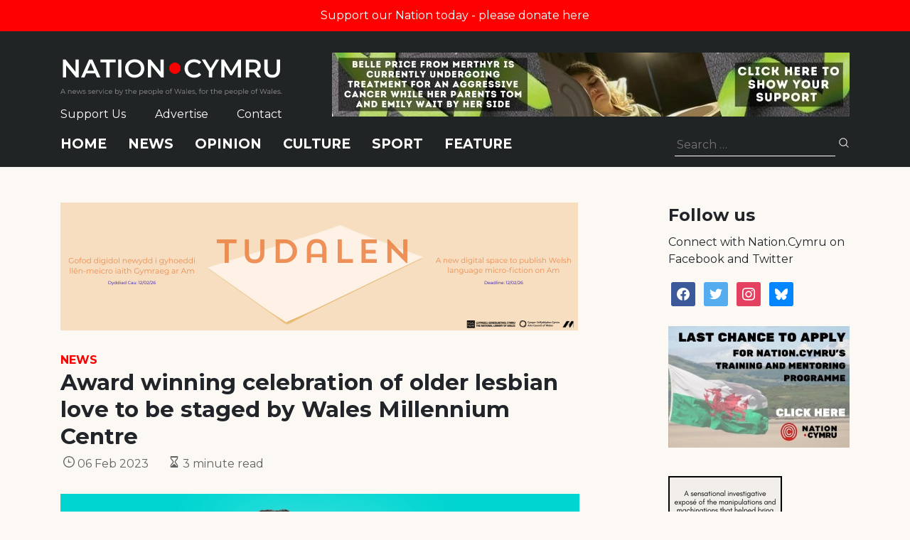

--- FILE ---
content_type: text/html; charset=utf-8
request_url: https://www.google.com/recaptcha/api2/anchor?ar=1&k=6LePZDQaAAAAAD4YRPYe2UN1DCp1JQhRUpEPLGqN&co=aHR0cHM6Ly9uYXRpb24uY3ltcnU6NDQz&hl=en&v=N67nZn4AqZkNcbeMu4prBgzg&size=invisible&anchor-ms=20000&execute-ms=30000&cb=6ojrort6kr8
body_size: 48736
content:
<!DOCTYPE HTML><html dir="ltr" lang="en"><head><meta http-equiv="Content-Type" content="text/html; charset=UTF-8">
<meta http-equiv="X-UA-Compatible" content="IE=edge">
<title>reCAPTCHA</title>
<style type="text/css">
/* cyrillic-ext */
@font-face {
  font-family: 'Roboto';
  font-style: normal;
  font-weight: 400;
  font-stretch: 100%;
  src: url(//fonts.gstatic.com/s/roboto/v48/KFO7CnqEu92Fr1ME7kSn66aGLdTylUAMa3GUBHMdazTgWw.woff2) format('woff2');
  unicode-range: U+0460-052F, U+1C80-1C8A, U+20B4, U+2DE0-2DFF, U+A640-A69F, U+FE2E-FE2F;
}
/* cyrillic */
@font-face {
  font-family: 'Roboto';
  font-style: normal;
  font-weight: 400;
  font-stretch: 100%;
  src: url(//fonts.gstatic.com/s/roboto/v48/KFO7CnqEu92Fr1ME7kSn66aGLdTylUAMa3iUBHMdazTgWw.woff2) format('woff2');
  unicode-range: U+0301, U+0400-045F, U+0490-0491, U+04B0-04B1, U+2116;
}
/* greek-ext */
@font-face {
  font-family: 'Roboto';
  font-style: normal;
  font-weight: 400;
  font-stretch: 100%;
  src: url(//fonts.gstatic.com/s/roboto/v48/KFO7CnqEu92Fr1ME7kSn66aGLdTylUAMa3CUBHMdazTgWw.woff2) format('woff2');
  unicode-range: U+1F00-1FFF;
}
/* greek */
@font-face {
  font-family: 'Roboto';
  font-style: normal;
  font-weight: 400;
  font-stretch: 100%;
  src: url(//fonts.gstatic.com/s/roboto/v48/KFO7CnqEu92Fr1ME7kSn66aGLdTylUAMa3-UBHMdazTgWw.woff2) format('woff2');
  unicode-range: U+0370-0377, U+037A-037F, U+0384-038A, U+038C, U+038E-03A1, U+03A3-03FF;
}
/* math */
@font-face {
  font-family: 'Roboto';
  font-style: normal;
  font-weight: 400;
  font-stretch: 100%;
  src: url(//fonts.gstatic.com/s/roboto/v48/KFO7CnqEu92Fr1ME7kSn66aGLdTylUAMawCUBHMdazTgWw.woff2) format('woff2');
  unicode-range: U+0302-0303, U+0305, U+0307-0308, U+0310, U+0312, U+0315, U+031A, U+0326-0327, U+032C, U+032F-0330, U+0332-0333, U+0338, U+033A, U+0346, U+034D, U+0391-03A1, U+03A3-03A9, U+03B1-03C9, U+03D1, U+03D5-03D6, U+03F0-03F1, U+03F4-03F5, U+2016-2017, U+2034-2038, U+203C, U+2040, U+2043, U+2047, U+2050, U+2057, U+205F, U+2070-2071, U+2074-208E, U+2090-209C, U+20D0-20DC, U+20E1, U+20E5-20EF, U+2100-2112, U+2114-2115, U+2117-2121, U+2123-214F, U+2190, U+2192, U+2194-21AE, U+21B0-21E5, U+21F1-21F2, U+21F4-2211, U+2213-2214, U+2216-22FF, U+2308-230B, U+2310, U+2319, U+231C-2321, U+2336-237A, U+237C, U+2395, U+239B-23B7, U+23D0, U+23DC-23E1, U+2474-2475, U+25AF, U+25B3, U+25B7, U+25BD, U+25C1, U+25CA, U+25CC, U+25FB, U+266D-266F, U+27C0-27FF, U+2900-2AFF, U+2B0E-2B11, U+2B30-2B4C, U+2BFE, U+3030, U+FF5B, U+FF5D, U+1D400-1D7FF, U+1EE00-1EEFF;
}
/* symbols */
@font-face {
  font-family: 'Roboto';
  font-style: normal;
  font-weight: 400;
  font-stretch: 100%;
  src: url(//fonts.gstatic.com/s/roboto/v48/KFO7CnqEu92Fr1ME7kSn66aGLdTylUAMaxKUBHMdazTgWw.woff2) format('woff2');
  unicode-range: U+0001-000C, U+000E-001F, U+007F-009F, U+20DD-20E0, U+20E2-20E4, U+2150-218F, U+2190, U+2192, U+2194-2199, U+21AF, U+21E6-21F0, U+21F3, U+2218-2219, U+2299, U+22C4-22C6, U+2300-243F, U+2440-244A, U+2460-24FF, U+25A0-27BF, U+2800-28FF, U+2921-2922, U+2981, U+29BF, U+29EB, U+2B00-2BFF, U+4DC0-4DFF, U+FFF9-FFFB, U+10140-1018E, U+10190-1019C, U+101A0, U+101D0-101FD, U+102E0-102FB, U+10E60-10E7E, U+1D2C0-1D2D3, U+1D2E0-1D37F, U+1F000-1F0FF, U+1F100-1F1AD, U+1F1E6-1F1FF, U+1F30D-1F30F, U+1F315, U+1F31C, U+1F31E, U+1F320-1F32C, U+1F336, U+1F378, U+1F37D, U+1F382, U+1F393-1F39F, U+1F3A7-1F3A8, U+1F3AC-1F3AF, U+1F3C2, U+1F3C4-1F3C6, U+1F3CA-1F3CE, U+1F3D4-1F3E0, U+1F3ED, U+1F3F1-1F3F3, U+1F3F5-1F3F7, U+1F408, U+1F415, U+1F41F, U+1F426, U+1F43F, U+1F441-1F442, U+1F444, U+1F446-1F449, U+1F44C-1F44E, U+1F453, U+1F46A, U+1F47D, U+1F4A3, U+1F4B0, U+1F4B3, U+1F4B9, U+1F4BB, U+1F4BF, U+1F4C8-1F4CB, U+1F4D6, U+1F4DA, U+1F4DF, U+1F4E3-1F4E6, U+1F4EA-1F4ED, U+1F4F7, U+1F4F9-1F4FB, U+1F4FD-1F4FE, U+1F503, U+1F507-1F50B, U+1F50D, U+1F512-1F513, U+1F53E-1F54A, U+1F54F-1F5FA, U+1F610, U+1F650-1F67F, U+1F687, U+1F68D, U+1F691, U+1F694, U+1F698, U+1F6AD, U+1F6B2, U+1F6B9-1F6BA, U+1F6BC, U+1F6C6-1F6CF, U+1F6D3-1F6D7, U+1F6E0-1F6EA, U+1F6F0-1F6F3, U+1F6F7-1F6FC, U+1F700-1F7FF, U+1F800-1F80B, U+1F810-1F847, U+1F850-1F859, U+1F860-1F887, U+1F890-1F8AD, U+1F8B0-1F8BB, U+1F8C0-1F8C1, U+1F900-1F90B, U+1F93B, U+1F946, U+1F984, U+1F996, U+1F9E9, U+1FA00-1FA6F, U+1FA70-1FA7C, U+1FA80-1FA89, U+1FA8F-1FAC6, U+1FACE-1FADC, U+1FADF-1FAE9, U+1FAF0-1FAF8, U+1FB00-1FBFF;
}
/* vietnamese */
@font-face {
  font-family: 'Roboto';
  font-style: normal;
  font-weight: 400;
  font-stretch: 100%;
  src: url(//fonts.gstatic.com/s/roboto/v48/KFO7CnqEu92Fr1ME7kSn66aGLdTylUAMa3OUBHMdazTgWw.woff2) format('woff2');
  unicode-range: U+0102-0103, U+0110-0111, U+0128-0129, U+0168-0169, U+01A0-01A1, U+01AF-01B0, U+0300-0301, U+0303-0304, U+0308-0309, U+0323, U+0329, U+1EA0-1EF9, U+20AB;
}
/* latin-ext */
@font-face {
  font-family: 'Roboto';
  font-style: normal;
  font-weight: 400;
  font-stretch: 100%;
  src: url(//fonts.gstatic.com/s/roboto/v48/KFO7CnqEu92Fr1ME7kSn66aGLdTylUAMa3KUBHMdazTgWw.woff2) format('woff2');
  unicode-range: U+0100-02BA, U+02BD-02C5, U+02C7-02CC, U+02CE-02D7, U+02DD-02FF, U+0304, U+0308, U+0329, U+1D00-1DBF, U+1E00-1E9F, U+1EF2-1EFF, U+2020, U+20A0-20AB, U+20AD-20C0, U+2113, U+2C60-2C7F, U+A720-A7FF;
}
/* latin */
@font-face {
  font-family: 'Roboto';
  font-style: normal;
  font-weight: 400;
  font-stretch: 100%;
  src: url(//fonts.gstatic.com/s/roboto/v48/KFO7CnqEu92Fr1ME7kSn66aGLdTylUAMa3yUBHMdazQ.woff2) format('woff2');
  unicode-range: U+0000-00FF, U+0131, U+0152-0153, U+02BB-02BC, U+02C6, U+02DA, U+02DC, U+0304, U+0308, U+0329, U+2000-206F, U+20AC, U+2122, U+2191, U+2193, U+2212, U+2215, U+FEFF, U+FFFD;
}
/* cyrillic-ext */
@font-face {
  font-family: 'Roboto';
  font-style: normal;
  font-weight: 500;
  font-stretch: 100%;
  src: url(//fonts.gstatic.com/s/roboto/v48/KFO7CnqEu92Fr1ME7kSn66aGLdTylUAMa3GUBHMdazTgWw.woff2) format('woff2');
  unicode-range: U+0460-052F, U+1C80-1C8A, U+20B4, U+2DE0-2DFF, U+A640-A69F, U+FE2E-FE2F;
}
/* cyrillic */
@font-face {
  font-family: 'Roboto';
  font-style: normal;
  font-weight: 500;
  font-stretch: 100%;
  src: url(//fonts.gstatic.com/s/roboto/v48/KFO7CnqEu92Fr1ME7kSn66aGLdTylUAMa3iUBHMdazTgWw.woff2) format('woff2');
  unicode-range: U+0301, U+0400-045F, U+0490-0491, U+04B0-04B1, U+2116;
}
/* greek-ext */
@font-face {
  font-family: 'Roboto';
  font-style: normal;
  font-weight: 500;
  font-stretch: 100%;
  src: url(//fonts.gstatic.com/s/roboto/v48/KFO7CnqEu92Fr1ME7kSn66aGLdTylUAMa3CUBHMdazTgWw.woff2) format('woff2');
  unicode-range: U+1F00-1FFF;
}
/* greek */
@font-face {
  font-family: 'Roboto';
  font-style: normal;
  font-weight: 500;
  font-stretch: 100%;
  src: url(//fonts.gstatic.com/s/roboto/v48/KFO7CnqEu92Fr1ME7kSn66aGLdTylUAMa3-UBHMdazTgWw.woff2) format('woff2');
  unicode-range: U+0370-0377, U+037A-037F, U+0384-038A, U+038C, U+038E-03A1, U+03A3-03FF;
}
/* math */
@font-face {
  font-family: 'Roboto';
  font-style: normal;
  font-weight: 500;
  font-stretch: 100%;
  src: url(//fonts.gstatic.com/s/roboto/v48/KFO7CnqEu92Fr1ME7kSn66aGLdTylUAMawCUBHMdazTgWw.woff2) format('woff2');
  unicode-range: U+0302-0303, U+0305, U+0307-0308, U+0310, U+0312, U+0315, U+031A, U+0326-0327, U+032C, U+032F-0330, U+0332-0333, U+0338, U+033A, U+0346, U+034D, U+0391-03A1, U+03A3-03A9, U+03B1-03C9, U+03D1, U+03D5-03D6, U+03F0-03F1, U+03F4-03F5, U+2016-2017, U+2034-2038, U+203C, U+2040, U+2043, U+2047, U+2050, U+2057, U+205F, U+2070-2071, U+2074-208E, U+2090-209C, U+20D0-20DC, U+20E1, U+20E5-20EF, U+2100-2112, U+2114-2115, U+2117-2121, U+2123-214F, U+2190, U+2192, U+2194-21AE, U+21B0-21E5, U+21F1-21F2, U+21F4-2211, U+2213-2214, U+2216-22FF, U+2308-230B, U+2310, U+2319, U+231C-2321, U+2336-237A, U+237C, U+2395, U+239B-23B7, U+23D0, U+23DC-23E1, U+2474-2475, U+25AF, U+25B3, U+25B7, U+25BD, U+25C1, U+25CA, U+25CC, U+25FB, U+266D-266F, U+27C0-27FF, U+2900-2AFF, U+2B0E-2B11, U+2B30-2B4C, U+2BFE, U+3030, U+FF5B, U+FF5D, U+1D400-1D7FF, U+1EE00-1EEFF;
}
/* symbols */
@font-face {
  font-family: 'Roboto';
  font-style: normal;
  font-weight: 500;
  font-stretch: 100%;
  src: url(//fonts.gstatic.com/s/roboto/v48/KFO7CnqEu92Fr1ME7kSn66aGLdTylUAMaxKUBHMdazTgWw.woff2) format('woff2');
  unicode-range: U+0001-000C, U+000E-001F, U+007F-009F, U+20DD-20E0, U+20E2-20E4, U+2150-218F, U+2190, U+2192, U+2194-2199, U+21AF, U+21E6-21F0, U+21F3, U+2218-2219, U+2299, U+22C4-22C6, U+2300-243F, U+2440-244A, U+2460-24FF, U+25A0-27BF, U+2800-28FF, U+2921-2922, U+2981, U+29BF, U+29EB, U+2B00-2BFF, U+4DC0-4DFF, U+FFF9-FFFB, U+10140-1018E, U+10190-1019C, U+101A0, U+101D0-101FD, U+102E0-102FB, U+10E60-10E7E, U+1D2C0-1D2D3, U+1D2E0-1D37F, U+1F000-1F0FF, U+1F100-1F1AD, U+1F1E6-1F1FF, U+1F30D-1F30F, U+1F315, U+1F31C, U+1F31E, U+1F320-1F32C, U+1F336, U+1F378, U+1F37D, U+1F382, U+1F393-1F39F, U+1F3A7-1F3A8, U+1F3AC-1F3AF, U+1F3C2, U+1F3C4-1F3C6, U+1F3CA-1F3CE, U+1F3D4-1F3E0, U+1F3ED, U+1F3F1-1F3F3, U+1F3F5-1F3F7, U+1F408, U+1F415, U+1F41F, U+1F426, U+1F43F, U+1F441-1F442, U+1F444, U+1F446-1F449, U+1F44C-1F44E, U+1F453, U+1F46A, U+1F47D, U+1F4A3, U+1F4B0, U+1F4B3, U+1F4B9, U+1F4BB, U+1F4BF, U+1F4C8-1F4CB, U+1F4D6, U+1F4DA, U+1F4DF, U+1F4E3-1F4E6, U+1F4EA-1F4ED, U+1F4F7, U+1F4F9-1F4FB, U+1F4FD-1F4FE, U+1F503, U+1F507-1F50B, U+1F50D, U+1F512-1F513, U+1F53E-1F54A, U+1F54F-1F5FA, U+1F610, U+1F650-1F67F, U+1F687, U+1F68D, U+1F691, U+1F694, U+1F698, U+1F6AD, U+1F6B2, U+1F6B9-1F6BA, U+1F6BC, U+1F6C6-1F6CF, U+1F6D3-1F6D7, U+1F6E0-1F6EA, U+1F6F0-1F6F3, U+1F6F7-1F6FC, U+1F700-1F7FF, U+1F800-1F80B, U+1F810-1F847, U+1F850-1F859, U+1F860-1F887, U+1F890-1F8AD, U+1F8B0-1F8BB, U+1F8C0-1F8C1, U+1F900-1F90B, U+1F93B, U+1F946, U+1F984, U+1F996, U+1F9E9, U+1FA00-1FA6F, U+1FA70-1FA7C, U+1FA80-1FA89, U+1FA8F-1FAC6, U+1FACE-1FADC, U+1FADF-1FAE9, U+1FAF0-1FAF8, U+1FB00-1FBFF;
}
/* vietnamese */
@font-face {
  font-family: 'Roboto';
  font-style: normal;
  font-weight: 500;
  font-stretch: 100%;
  src: url(//fonts.gstatic.com/s/roboto/v48/KFO7CnqEu92Fr1ME7kSn66aGLdTylUAMa3OUBHMdazTgWw.woff2) format('woff2');
  unicode-range: U+0102-0103, U+0110-0111, U+0128-0129, U+0168-0169, U+01A0-01A1, U+01AF-01B0, U+0300-0301, U+0303-0304, U+0308-0309, U+0323, U+0329, U+1EA0-1EF9, U+20AB;
}
/* latin-ext */
@font-face {
  font-family: 'Roboto';
  font-style: normal;
  font-weight: 500;
  font-stretch: 100%;
  src: url(//fonts.gstatic.com/s/roboto/v48/KFO7CnqEu92Fr1ME7kSn66aGLdTylUAMa3KUBHMdazTgWw.woff2) format('woff2');
  unicode-range: U+0100-02BA, U+02BD-02C5, U+02C7-02CC, U+02CE-02D7, U+02DD-02FF, U+0304, U+0308, U+0329, U+1D00-1DBF, U+1E00-1E9F, U+1EF2-1EFF, U+2020, U+20A0-20AB, U+20AD-20C0, U+2113, U+2C60-2C7F, U+A720-A7FF;
}
/* latin */
@font-face {
  font-family: 'Roboto';
  font-style: normal;
  font-weight: 500;
  font-stretch: 100%;
  src: url(//fonts.gstatic.com/s/roboto/v48/KFO7CnqEu92Fr1ME7kSn66aGLdTylUAMa3yUBHMdazQ.woff2) format('woff2');
  unicode-range: U+0000-00FF, U+0131, U+0152-0153, U+02BB-02BC, U+02C6, U+02DA, U+02DC, U+0304, U+0308, U+0329, U+2000-206F, U+20AC, U+2122, U+2191, U+2193, U+2212, U+2215, U+FEFF, U+FFFD;
}
/* cyrillic-ext */
@font-face {
  font-family: 'Roboto';
  font-style: normal;
  font-weight: 900;
  font-stretch: 100%;
  src: url(//fonts.gstatic.com/s/roboto/v48/KFO7CnqEu92Fr1ME7kSn66aGLdTylUAMa3GUBHMdazTgWw.woff2) format('woff2');
  unicode-range: U+0460-052F, U+1C80-1C8A, U+20B4, U+2DE0-2DFF, U+A640-A69F, U+FE2E-FE2F;
}
/* cyrillic */
@font-face {
  font-family: 'Roboto';
  font-style: normal;
  font-weight: 900;
  font-stretch: 100%;
  src: url(//fonts.gstatic.com/s/roboto/v48/KFO7CnqEu92Fr1ME7kSn66aGLdTylUAMa3iUBHMdazTgWw.woff2) format('woff2');
  unicode-range: U+0301, U+0400-045F, U+0490-0491, U+04B0-04B1, U+2116;
}
/* greek-ext */
@font-face {
  font-family: 'Roboto';
  font-style: normal;
  font-weight: 900;
  font-stretch: 100%;
  src: url(//fonts.gstatic.com/s/roboto/v48/KFO7CnqEu92Fr1ME7kSn66aGLdTylUAMa3CUBHMdazTgWw.woff2) format('woff2');
  unicode-range: U+1F00-1FFF;
}
/* greek */
@font-face {
  font-family: 'Roboto';
  font-style: normal;
  font-weight: 900;
  font-stretch: 100%;
  src: url(//fonts.gstatic.com/s/roboto/v48/KFO7CnqEu92Fr1ME7kSn66aGLdTylUAMa3-UBHMdazTgWw.woff2) format('woff2');
  unicode-range: U+0370-0377, U+037A-037F, U+0384-038A, U+038C, U+038E-03A1, U+03A3-03FF;
}
/* math */
@font-face {
  font-family: 'Roboto';
  font-style: normal;
  font-weight: 900;
  font-stretch: 100%;
  src: url(//fonts.gstatic.com/s/roboto/v48/KFO7CnqEu92Fr1ME7kSn66aGLdTylUAMawCUBHMdazTgWw.woff2) format('woff2');
  unicode-range: U+0302-0303, U+0305, U+0307-0308, U+0310, U+0312, U+0315, U+031A, U+0326-0327, U+032C, U+032F-0330, U+0332-0333, U+0338, U+033A, U+0346, U+034D, U+0391-03A1, U+03A3-03A9, U+03B1-03C9, U+03D1, U+03D5-03D6, U+03F0-03F1, U+03F4-03F5, U+2016-2017, U+2034-2038, U+203C, U+2040, U+2043, U+2047, U+2050, U+2057, U+205F, U+2070-2071, U+2074-208E, U+2090-209C, U+20D0-20DC, U+20E1, U+20E5-20EF, U+2100-2112, U+2114-2115, U+2117-2121, U+2123-214F, U+2190, U+2192, U+2194-21AE, U+21B0-21E5, U+21F1-21F2, U+21F4-2211, U+2213-2214, U+2216-22FF, U+2308-230B, U+2310, U+2319, U+231C-2321, U+2336-237A, U+237C, U+2395, U+239B-23B7, U+23D0, U+23DC-23E1, U+2474-2475, U+25AF, U+25B3, U+25B7, U+25BD, U+25C1, U+25CA, U+25CC, U+25FB, U+266D-266F, U+27C0-27FF, U+2900-2AFF, U+2B0E-2B11, U+2B30-2B4C, U+2BFE, U+3030, U+FF5B, U+FF5D, U+1D400-1D7FF, U+1EE00-1EEFF;
}
/* symbols */
@font-face {
  font-family: 'Roboto';
  font-style: normal;
  font-weight: 900;
  font-stretch: 100%;
  src: url(//fonts.gstatic.com/s/roboto/v48/KFO7CnqEu92Fr1ME7kSn66aGLdTylUAMaxKUBHMdazTgWw.woff2) format('woff2');
  unicode-range: U+0001-000C, U+000E-001F, U+007F-009F, U+20DD-20E0, U+20E2-20E4, U+2150-218F, U+2190, U+2192, U+2194-2199, U+21AF, U+21E6-21F0, U+21F3, U+2218-2219, U+2299, U+22C4-22C6, U+2300-243F, U+2440-244A, U+2460-24FF, U+25A0-27BF, U+2800-28FF, U+2921-2922, U+2981, U+29BF, U+29EB, U+2B00-2BFF, U+4DC0-4DFF, U+FFF9-FFFB, U+10140-1018E, U+10190-1019C, U+101A0, U+101D0-101FD, U+102E0-102FB, U+10E60-10E7E, U+1D2C0-1D2D3, U+1D2E0-1D37F, U+1F000-1F0FF, U+1F100-1F1AD, U+1F1E6-1F1FF, U+1F30D-1F30F, U+1F315, U+1F31C, U+1F31E, U+1F320-1F32C, U+1F336, U+1F378, U+1F37D, U+1F382, U+1F393-1F39F, U+1F3A7-1F3A8, U+1F3AC-1F3AF, U+1F3C2, U+1F3C4-1F3C6, U+1F3CA-1F3CE, U+1F3D4-1F3E0, U+1F3ED, U+1F3F1-1F3F3, U+1F3F5-1F3F7, U+1F408, U+1F415, U+1F41F, U+1F426, U+1F43F, U+1F441-1F442, U+1F444, U+1F446-1F449, U+1F44C-1F44E, U+1F453, U+1F46A, U+1F47D, U+1F4A3, U+1F4B0, U+1F4B3, U+1F4B9, U+1F4BB, U+1F4BF, U+1F4C8-1F4CB, U+1F4D6, U+1F4DA, U+1F4DF, U+1F4E3-1F4E6, U+1F4EA-1F4ED, U+1F4F7, U+1F4F9-1F4FB, U+1F4FD-1F4FE, U+1F503, U+1F507-1F50B, U+1F50D, U+1F512-1F513, U+1F53E-1F54A, U+1F54F-1F5FA, U+1F610, U+1F650-1F67F, U+1F687, U+1F68D, U+1F691, U+1F694, U+1F698, U+1F6AD, U+1F6B2, U+1F6B9-1F6BA, U+1F6BC, U+1F6C6-1F6CF, U+1F6D3-1F6D7, U+1F6E0-1F6EA, U+1F6F0-1F6F3, U+1F6F7-1F6FC, U+1F700-1F7FF, U+1F800-1F80B, U+1F810-1F847, U+1F850-1F859, U+1F860-1F887, U+1F890-1F8AD, U+1F8B0-1F8BB, U+1F8C0-1F8C1, U+1F900-1F90B, U+1F93B, U+1F946, U+1F984, U+1F996, U+1F9E9, U+1FA00-1FA6F, U+1FA70-1FA7C, U+1FA80-1FA89, U+1FA8F-1FAC6, U+1FACE-1FADC, U+1FADF-1FAE9, U+1FAF0-1FAF8, U+1FB00-1FBFF;
}
/* vietnamese */
@font-face {
  font-family: 'Roboto';
  font-style: normal;
  font-weight: 900;
  font-stretch: 100%;
  src: url(//fonts.gstatic.com/s/roboto/v48/KFO7CnqEu92Fr1ME7kSn66aGLdTylUAMa3OUBHMdazTgWw.woff2) format('woff2');
  unicode-range: U+0102-0103, U+0110-0111, U+0128-0129, U+0168-0169, U+01A0-01A1, U+01AF-01B0, U+0300-0301, U+0303-0304, U+0308-0309, U+0323, U+0329, U+1EA0-1EF9, U+20AB;
}
/* latin-ext */
@font-face {
  font-family: 'Roboto';
  font-style: normal;
  font-weight: 900;
  font-stretch: 100%;
  src: url(//fonts.gstatic.com/s/roboto/v48/KFO7CnqEu92Fr1ME7kSn66aGLdTylUAMa3KUBHMdazTgWw.woff2) format('woff2');
  unicode-range: U+0100-02BA, U+02BD-02C5, U+02C7-02CC, U+02CE-02D7, U+02DD-02FF, U+0304, U+0308, U+0329, U+1D00-1DBF, U+1E00-1E9F, U+1EF2-1EFF, U+2020, U+20A0-20AB, U+20AD-20C0, U+2113, U+2C60-2C7F, U+A720-A7FF;
}
/* latin */
@font-face {
  font-family: 'Roboto';
  font-style: normal;
  font-weight: 900;
  font-stretch: 100%;
  src: url(//fonts.gstatic.com/s/roboto/v48/KFO7CnqEu92Fr1ME7kSn66aGLdTylUAMa3yUBHMdazQ.woff2) format('woff2');
  unicode-range: U+0000-00FF, U+0131, U+0152-0153, U+02BB-02BC, U+02C6, U+02DA, U+02DC, U+0304, U+0308, U+0329, U+2000-206F, U+20AC, U+2122, U+2191, U+2193, U+2212, U+2215, U+FEFF, U+FFFD;
}

</style>
<link rel="stylesheet" type="text/css" href="https://www.gstatic.com/recaptcha/releases/N67nZn4AqZkNcbeMu4prBgzg/styles__ltr.css">
<script nonce="P3P3QnoMqdXpinUyrTtqAw" type="text/javascript">window['__recaptcha_api'] = 'https://www.google.com/recaptcha/api2/';</script>
<script type="text/javascript" src="https://www.gstatic.com/recaptcha/releases/N67nZn4AqZkNcbeMu4prBgzg/recaptcha__en.js" nonce="P3P3QnoMqdXpinUyrTtqAw">
      
    </script></head>
<body><div id="rc-anchor-alert" class="rc-anchor-alert"></div>
<input type="hidden" id="recaptcha-token" value="[base64]">
<script type="text/javascript" nonce="P3P3QnoMqdXpinUyrTtqAw">
      recaptcha.anchor.Main.init("[\x22ainput\x22,[\x22bgdata\x22,\x22\x22,\[base64]/[base64]/[base64]/[base64]/[base64]/[base64]/KGcoTywyNTMsTy5PKSxVRyhPLEMpKTpnKE8sMjUzLEMpLE8pKSxsKSksTykpfSxieT1mdW5jdGlvbihDLE8sdSxsKXtmb3IobD0odT1SKEMpLDApO08+MDtPLS0pbD1sPDw4fFooQyk7ZyhDLHUsbCl9LFVHPWZ1bmN0aW9uKEMsTyl7Qy5pLmxlbmd0aD4xMDQ/[base64]/[base64]/[base64]/[base64]/[base64]/[base64]/[base64]\\u003d\x22,\[base64]\\u003d\x22,\x22w7VaAsO/eWLCvFd6w4wiHGNiMUzCtMK2woYeVcO7w77Dq8O2w4pFVzNLKsOsw5Fsw4FVAy4aT2XCicKYFFHDkMO6w5QjCCjDgMK9wq3CvGPDthfDl8KIZ3nDsg0bNFbDosOxwpfClcKhW8ObD09Qwqs4w6/CrcOCw7PDsRY1ZXFDEQ1Fw45jwpI/w7cKRMKEwrtdwqYmwqHCmMODEsK9Oi9vci7DjsO9w4MFEMKDwqguXsK6woVNGcOVLsOPb8O5JsKGwrrDjyjDtMKNVEFaf8ODw75Wwr/Cv310X8KFwos+JxPCpg45MBEUWT7DrcKGw7zChkzCrMKFw40nw5Ucwq4VB8OPwr8Zw5MHw6nDm0RGK8KRw6UEw5kuwrbCskELDWbCu8OQfTMbw5/ChMOIwovCm0vDtcKQBGAdMG8WwrgswqDDpA/Cn1JiwqxibljCmcKcUcOSY8KqwrbDk8KJwo7CrznDhG4Yw5PDmsKZwp1ZecK7CVjCt8O2W3TDpT9rw45KwrIQLRPCtXx8w7rCvsKXwqErw7Erwo/CsUtJbcKKwpAAwpVAwqQYZjLChGbDpDlOw57CrMKyw6rCqFUSwpFTJBvDhR/Di8KUcsODwqfDgjzCtcOAwo0jwrA7wophMmrCvlsgEsOLwpUyWFHDtsKYwrFiw70AEsKzesKHLRdBwpJew7lBw5szw4tSw7YVwrTDvsKBA8O2UMOjwqZ9SsKBY8Klwrp1wo/Cg8Oew6HDr37DvMKZWRYRSMKOwo/DlsOjHcOMwrzCmg80w64Ew71WwojDgUPDncOGT8OcRMKwQMOTG8OLMMOSw6fColfDqsKNw4zCtmPCqkfCrhvChgXDtcOkwpd8MMOaLsKTLcKBw5J0w5BDwoUEw41Tw4YOwro0GHNJNcKEwq0sw6TCswEUNjANw5/[base64]/w65UC8Kmb8OxZCLCtQBpRX4lEMONY8Kzw7oFP0HDtRLCjXvDv8OfwqTDmQkWwpjDuknCkAfCucKAAcO7fcKPwqbDpcO/[base64]/DocO/I8OHwqQowoAgf8KXwoQsay9MZcKpLsKSw4HDhcOKEcOzXn/Dol9XIwlcdFNxwpjCgcOcScKJE8OMw7TDkTPCqCjCmCp0wqZhwrbDv1AAeyVUZsOMYkpLw7zCtHHCicK3w49ewpvCr8KIw4zCjMKWw65/wr/CnE9kw7HCtcKSwr/ClcOcw5/DmQBUwp5uw4LDoMOawpLCiBDCscOWw50AGxQrLm7CuVplRD/DjkjDqQBNXsKdwq7DumrDkVxyFsKCw7JmIsKmGiLCnMKKwr9DK8KnHQzDtsOCw73DtMOkwrrCpzrCrms0YSMHwqHDvcOPL8KScF5VfcOPw4JGw7DCiMOPwrDDqMKuwqzDicKXBlrDnnYdwpxyw7bDssKqQh3Cig1CwrAZwpnCgcO8w5rChWRnwr/CuSMVwpZYMXbDpcKBw4TCjcO0IDd5ZXFXworCrMK9NmzDljFow4XCu0VDwrfCqcOXXGrDmjXCoF/[base64]/Ch8OLw5LDsmnCmwXDkcOfFsKLPWscwpHCnsKXwoxzJ39sw63DvwzCksKnTcK9woYTGjzDumHCrG5Mw51pDjU8w5Rbw6XCoMKCM1PDrlLCp8OFOR/DnXvCvsK8w6xjw5bDu8KwKnrCtEw0MnnDisOmwrzCv8OfwpxZc8OFa8KOw59sKx4JUsOHwrQjw558M2QWFRwvUcOAw5UgWQckRFbCjcOCGsOOwqDDuGHDjMKTaDTClxDCpk91W8OHw5onw7XCi8KZwoRaw4Bfw4YhPV4TFXQmPF/CmMKoSMK6fBUUJMOWwoEDbcOdwolGacKmPA5jwqNzJsODwqLCj8O3bzF3wrh0w4XCuznCkcKMw7lmEh7CtsKRw73CgxVGHcKDwqDCgUXDo8KQw7cPw6prFn3CisKbw4jDgVDClsK7VcOzLyVewoDCkRcHTCo6wo1yw63CpcO/wq/[base64]/CocK0TEzCvMOKw5ZccjPCmA1pwrB8wptHKMOHwprCvwAiR8Oaw48Kwr7Dkw3Cm8OxP8KAN8O5KHrDuRjCgsOUw4vCkxAdUsOVw4zCqcKiHGjDl8K/wqIYwqDDssO1E8OQw4TDj8KqwrfCiMKXw4HCk8OvZsOPw5fDj31nGmHCg8Kkwo7DjsKKCHwZFcK/[base64]/[base64]/LMKkc09EwqLClcOUw65ywoDCoFzClMO/w4bDtF/Dj0nDskJ0w6HDrXZ0w4XCqT/[base64]/CpS8ww5Q6JsOtScKBwrvDh1XCnmXDmMKbT8KowrfCu13DslTCoUPCvRdHJMKEwqfCuyocwqRCw5HCnH94I2soNDgdwp7Dl2DDh8OFdgHCosKEaAR/wqIPwoZcwqIvwp/[base64]/DsVJKIhnDimoXNXXDqhw1w7gBJmPDpMOYw6jCrDZ6wrd9w5jChsOdwrDCj3XDscODwqRbw6HDucONR8OCLCkpwp0TG8KMasKeeSNCU8Kpwp/CthzDoH98w6FnKMKrw67DqcOcw4dfaMOsw4vCpXLClnwyf3Qew61fJG3CssKBw6JXFBRJZVchwpdRw7waXsO3BXVAw6Rkw6JvWxjDg8O/[base64]/CjjjCsmLCkSjCgUNAw49+RcK7wptpKSB+HCtfw7RjwqlAwpLCkUhYd8K6dcK8WMO0wr/DnSFFS8O6wpvCo8Ohw7rDkcK1wo7DoUEEw4A3PhDDisKwwqhlVsK2U2k2wqAvZsKlworCqj9Kwr3ChXjCg8O/[base64]/CjMOXw4bCqcO2WgPCmyzCvMOPHsKCLMOEHMKkI8KUw7zCq8KCw6NZcBrCgTnCusKefMKQwqrDpMOKQXwnQ8OIwqJaNy0CwoxDIi3CncKhHcOOwoAsWcKKw44Gw53DmsK6w7HDqcOgw6PChsK0ex/DuAc8w7LDhy3Ct3vDnsKKCcOTw7sqB8Kww4NTVsOFw4ZdJnoSw7hzwqPCt8KOw4DDmcO+Sj4BUcOTwqLCkTTCmcOrGcOkw6/Dp8Kkw6vCsTfCpcOCwq5Ce8O3HV4JNMO/LUPDtHcTe8OGHcO/wp5kD8O6wqjCrDcVLlRew7R2wpzDucOvw4zCtMKCQ157bsKiwqMtwqvClwR9cMOawrLCjcORJwhLEMOjw6dZwrXCtsKOCW7Drl3CpsKcwrNpw4PDoMKHRcKREiLDr8OgPGLCj8O/wrnCmcOQwpFAw7fDgcKPFcKwF8KJK2HCnsOLbMK+wrwkVDpew7DDpsOQD2MbO8KGw4Uow4TDvMOSOsO0wrYGw4JaP25Pw75/w4ZOESNew6okwrrCn8KmwqLCmsO6VEfDv0LDhMOMw5Atwpd+wqwow6s6w4p5wpHDs8OdbsKmVMK3Q2B3w5HDscK/w5TDucO+wr44wp7ClsKiFWYzcMK4fsOgAkkYw5PDm8O3KMOxYzIKw6PDu23CvCx2NsK2bRtmwrLCr8KDw6jDrm5VwqVawoPDlEbDmhLCjcOyw53CthNnEcKdwpzCuVPCrhwtwrxxw6TDsMOKNwlVw5M/wrLDusOsw59qATTDhsO1AsO4dcONDmoRFAk4I8Oqw5I3CyHCi8KDB8KrXsKrwrTCpsOHwq9/H8KLCMKWEzZXecKFeMKGMMKOw4M7NcKmwobDisOmL17Dq0LDssKnScK5wpwHwrXDncKnw6/DucKWEGDDuMK4OnHDmcKNw5nChMKBc1HCvcKvecKwwrUqw7nChMKRVj3CiFN6QsK/[base64]/fXfCtcOpSsOaZMKJAsOvSsOnTMOgw7vDugR+wpJJI3sLwowLwpolGkRgJsKgL8OOw7zDo8KwaHrCiitFUBvDkxrCklTCu8KYTMKUTGHDvz9AScKxw4jDm8KTw55mUH1JwogYKB7ClzVxwo1bwqgjwrXCkGTDoMO3wqLDk0HDg1NFwq7DpsK5ecOiODvDtcKJw4AFwq/CgUBXS8KmM8KYwr0zw5guwpohIcK4EmU8wqPDusOmw7nCkVXDkcKVwos8w5tnKz4cw78Vdzdie8OCwobDpCHDp8OwHsOcw5lyw7DDngFmw6/DucKWwpBgA8OQZcKHwqBuw4DDo8KHK8KFHCguw4AvwpXCs8ONGMOiwoHCm8KOw5rCgi9dGsKww74wV3x3wq/CuzzDuBzCk8OkTkrDo3nCisO6OWpWYxFcZcKmw6Qkw6Z9AhTDpGdsw4jCuHVlwobCgxzDpsOjZipqwqQIK11lw4QxNcOWe8Knw581FcOwEnnCqm5IaBfDtMOkEsKucA0fQiTDj8OMKWzDon/[base64]/CosOTdWVvJMOUBsKHwohuLsKyw5k1dVRhw5d2wph4wp3Ch1/DnsOdFGonw483w60DwqA9w5lHHsKEUsKhbcO9w5YuwpATwrTDvEdWwop7w6vClAfCniIVUEhow5VbbcKQwoDCoMK5wpbDsMOnwrYxwp5kwpFSw4MkwpHCqwHClsOPG8K3XHYlV8KWwoZtb8OONAh+R8OXSSvCgxAGwoNNSMK/DFvCoyXCjsKqHMOtw4PDnX3DuAXDhhhjCsOiwpXDnlsLG3/CuMKhJcKFw5wVw7JZw5HCrcKIDXo1UEJkMsOVUMOYDMK1ecKnc25pBANCwr8pBcOfbcKXZcORwr/DucOQwqIxwpvCtks0w7gNwobCmMKqZMOUC2sCw5vDpxZGJldaTSQGw6l4W8OSw4nDpBnDm3bCukQ+ccO0PcKFw7vDo8OqawzCkMONeWTDjcOMEsKTLCMJFcO7wqLDgsKTwrLCh0TDkcOETsKQw4LDi8OqeMKaFMO1wrYPQzADw6TCmkzCh8OzQk/DiFPCu3wAw73DqjZtO8KPwpTCi0XDvw1pw69Vwq/ClWHCowHDl3bDmsKJBMOdw49OfMOUD1jDnsOiw5bCr28QM8KTwoLDoVPCuEtsAcOFRHrDiMK2YiDCoG/DgMKuKsK5wrNdBX7CsyrCpWl1w7DDsQbDpsO4wrZTImsgGSdoCBEWOcOkw5c/[base64]/CiQ1sw54bGMOxKwplSVUXZcKQwpjDncK9w5rDicO9w4FHw4dHUkbCo8KuTkvCjW9Cwr56a8OdwrfCiMKNw4bDpcOaw7UBwo4rw5zDgMK8CcKswofDtFN9QW7CjsOIw4lzw5MjwqIlwrHCjhM5bDtrCGxdZMOPUsKbCsKUw5jDrMKJMsKBw7Rawr0kwq4uKF/[base64]/U8KrwqMuwp/Dry3CqSfDnyHCl8KKwqfCkcOkZz87V8Onw7TDssOLw5nCq8OmBHvCkl3Dj8OuacKww758wr7ChcKfwoFZw7ZleTABw7zCksOXU8OGw6huwrfDuk/Coj7CocOZw4/[base64]/CpFbDmMOZw6Fkw4FnwqTChiTCuh4ePsOGw4LClcKmwqMuYsOrwobCtsO5ChfCqznDmyzCm38RdG/Dp8KBwpNJDGPDg0lXG0Y4wqNuw7vCjzRmacO/w4BrY8KmIgIFw4UOUsKUw5sswrl1LkRFEcOXw6J4ax7Dp8K/BMK2w54gBcO4wqgwbGbDr1LCihXDki7Dk09uw5QrBcO5wpImw54JWljDlcO3WcKVwqfDv0fDiAlaw4DDsFbDknvCiMOYw5DCgBoRWXPDm8OBwpN7wpQ4IsK/KVbClsKGwqTCvyMNXX/[base64]/Cm8ObCcOuw50XwrsENiE7w6VDwoAIOcOsRMOoUUtmwqDDjcOVwo3CjcOOD8OxwqXDpsOnRsKVXGzDvSPDuEbDvk/Cr8K9w7vClcOVw5XCgH5lPCAwSMKyw7bDtjZUwpFtPwfDowjDlMOdwrHCgjbCjFvCucKkw5TDsMKiw5fDoAsqCMOmYsOyOwzDlg/CpnnClcO2Rh7Drhhzw7t7w6bCjsKJDk1ywqwRw7vCuF/[base64]/w7U6NinDnRx7w7XCoRHCiMO0FsOcbhV5wr3DmSUfw7c8TsKUFxDDssKJw6J+wqjDtsOECcOmwqoYacKsGcOAwqAiw6Vdw7vDsMK/wqYnw7HClMKIwqHDn8KuP8Otw4wvf0xQasKJUHXCjkHCoS7Dp8OheXYBwr1/wrEvw7nChSZrwrTCvMOiwocCA8OFwp/[base64]/Cs13DvcKRHMOwwrnCtSjDrsOWw4jDiXsHwoLDkUXDkMOcwq16ZsKjbcOjw4vCvWBfDsKFw6MIVMOVw5sQwpxjIGh9wo/[base64]/OsOiw6M1JhnDosOowpTCgcKtS19TwqzCkn3DgAczw7Qiw7ltwpfCuk4Ww5w9wr8Tw4PCgMKWwrF1FQlHIXMwWCfCkk7Ci8Oww7ZNw6FNLcOmwplyRz57w64Fw5TDrMKvwplpOybDocKsUsOpRsKKw5vCrMKtNn7DrR0LO8KmY8OEwq/Cr1oxCggcHsOje8KpAMKawqtiwq/CnMKlPyPCksKvwqZUwow5w5/CpmUYw5oxZTkyw7zDmGENOyMrw7LDhhI5X0fDscOSWRnDiMOewowPw5lpOsO4cRN8PcKVM2ogw40nw6Vxw7vDi8OTw4ElMw8FwqdcccOgwqfCsFt8bCZGw4U/KU7Dq8KPwq9sw7ckwpfDjcOtw4puwosew4fDgsKrwqLCv0vCp8O4RjdTKGVDwrBBwoIxVcOsw6TDrFFfIyzDq8OWwrAHw69zasKMw78wXzTCpV5nwqVxw43DgXDDtXgvwpjDgC/CvRLCpsOYw5knFgccw59IG8KFLsKsw4PChFrCvT3CnmrDkcOjwonDjMK+fcKpLcORw6Zgwr8zO1xhRsOqEMOTwpU8c1RFIAouZcKuBU57S1LCg8KNwpwrwp8EDh/[base64]/DscOawq/DmTHCncK5ZsOeR3cqOwLDnzzCk8K0KMKYHMKiO2xgTz9Bw6Efw7vCs8KZMcOpPsKlw5p/QwBPwpcYAWTDkjF3akfCgBfCocKLwr/CtsOQw7VSGkjDvMKow4HDh3oVwok5CMKMw5PDlAXCkgdmZMOHw7x6YVEqK8KrDcKhURjDoCHCvAskw5DCil1Uw6vDl114w5/DhU09cBkvU3vCtcKYADN4bMKuflFbwrtvISoXWVJ+NEoVw6/DhMKBwrXDs37DlRRswrQRw4fCpFHCk8Ouw4gXMgU8JsO7w4XDrkhJw7jCtsKaYk3DmMOlPcKuwqtMwqXCs2UcYyo1OW3CnUBCIMO4wqEAw6Jdwqxpw7fCssOkw6BQa08YPcKZw5FpX8KkccONLBfDvFQiw5DDhl/DjMKYR3fDpMOnwo7CiFUxwojDmcODUMO9w7zDpmUuESbCtsKjw5/[base64]/wodww7bCnsOAw77CpMKjNcOUw7XCiGAew55Tw6NPA8KPFsKnwp8xfcOKwoU8wo0YR8OVw7YQGS3DisO8wroMw6cRQMKQGsOQwqTCtMObah17V3DCmxPDuS/[base64]/w4p6wrvCgFIjUcKlUF/Djn/[base64]/w6Afw4DDpsOiw6zCgG5kdX7CrCU2woHDrMKlFx3Cj8OwbsOuFMK8wpXCngh5wpzDghF3HR/[base64]/[base64]/R2HCtcOTwoLDpgAJFsOPbxXCuRbDsMKdPmRxw5p2O1nCj30/w5vDgwrDq8KgbSHCjsOPw6EsQsO3LsOUWUbCohcPwoLDojnCrcKsw7PDi8K/H0Z6w4BYw7EvMMKqDMO/w5bCuE5rw4bDgx9gw5/Dn3rChlgewpEFOcOCcsKqw6YUMxDCkhIDL8KXLWrCn8K1w6ZewpRkw5AqwpjDtMK7w6bCs3vDq1NvA8KPTFlAR2DDoCR3wo3CnRTCg8OTGD8Fw5M8A2tDw4LDiMOOD1fCnnEHCsO0JsOBUcKlN8OHw4xuw6DCjw8rElHDnlLDlnHCu09oX8O/woJADsKMNk4rw4zCusK/PQZNW8OZe8KwwrLDtnzCkzh/aWVbw4LDgRbDnm3Dhy5xLjN1w4HCmGfDrsOcw6MPw5VyXHh/w7MyCkZpMcOOw5s6w4sYw55cwoTDvsKew53DqRnDph7DvcKINh98QHLCtMO5wo3ClEzDkwNSWijDscOTZcOuw6p+asOaw67CvsK6C8OtXsO0wrApwp4cw7lYwrXCvEvCi2cfT8KXwoJ/w7wKCEdEwoAHwpLDosKgw57DvmFMWsKuw7/CtEdtwpzDnMOndcOcEUjDoyfCjwDCisKmDXLDosKpK8O6w5J7Dj8qa1LDqcOjf23CiGNnexVdK0vCnELDvsKtLMOVDcKlblPDhR7Cjz/DknVAwpsuQ8OOf8Obwq3DjWQVUn3CvsKgLghUw6lxwoEXw7Y8czMOwrcPHX7CkArCp2V7woDChcKiwrxfw5/DgcKnf04TDMKZSMKgw7xkYcO7w4p7NnUgw6DCqyYhSsO+asKjJcOrwrtRX8KEwo3Cty41Gx89X8O7AMKkw6wPMxfDvVI9IcO4wr3DlVvDpApmwpnDuwDCk8Odw4LCnxI/dCJMGMO6wpsINcKkwo/DrcK4wrvDjRxmw7QucRhaAMOPwpHCnyEsYcKcwrbCjBpIF2LCnR5JSsOlJcKtVlvDrsO6ccKYwrwWwpzClxHDtBQcHCNBb1vDp8OoV23DlcK9JMK3DWsBF8KAw60rbsONw7JKw5/DhhvCocKxcGTDmj7DsVvDmcKOw79vfcKvwpzDt8KeG8Ofw5PDmcOkwrRGwoPDl8OGJzsWw5nDl3E2PxTCjsONKMKkGT0XHcKSPcK0WwEvw4YPLzvCkBbDlljCicKZRMO1DcKJw5p1dk9vw7pYC8O1Qg07Dj/CgsOqwrMYF2JnwqBPwqXDvyLDqMO9woTDl0w4dTohU3kSw4t0w65Ew4seOsOKW8OJQsKuXEwfKCDCqF0BecOvHS8LwovCjyl2wqLDrGbClGTCncK4wrrCpsORfsOyEMK5FlXCsVDCq8OfwrPDt8K4JFrCgcOMdsOmwqPCtRHCtcKZXMKoTXp/[base64]/DosKhcsOXwr/Dg1oZwrbCshxXw6zDh2vDrQgmZsOjwosIw61Ww5vCosOIw5TCpENNfiLCsMOzVUBoJcKdwrAgIG7CjMOhwpPCnQNHw4k6bUkgwpIYw57CqMKNwrIlwqfCgsOow65WwoE8wqhrNE/DjDZgOjlhw688YkxxHcKswqbDuQxSMHUiw7DDv8KAMRgVHkdbwrPDnsKBwrXCkMOawqAAw7/Dv8OEwol0KcKBw7fDiMKwwoTCrVJTw6jCm8K8b8ONecK4w6HDu8O4KsOILzkPGknDqQYJwrR4wpXDg1XDvgjCt8OIwoXDrAbDh8OpaA/DnhREwokBO8OTJEHDvgLCqnV6PMOnF2fCoTFvw5DCpyw4w7zCvyXDkVRQwoJzNDQDwp4WwoQmXGrDhEl7XcO3wogKwrvDm8KvX8OlZ8Klw5TCicO2d0ZTw4zDgMKCw4x0w6jCjX/CgsO4w44awqtHw5TCs8KPw7IkbD7CpiQFwoYbw6/DrMO3wrMJZ3xLwpZ3w5/DpgnCkcOTw70/[base64]/DsUhxXUNWGH/DpsOLCMKbK8OtwpzComPDn8KnNMO8wrNDRMKmHVnCoMO9I0NKbsOeHFXCu8OhZyXCocKDw53Ds8OlKcKBOsKkQH9tRz3Dn8KvEzvCosKzw77CosOQcDvCrSkuF8KAeWjDpMO/w453csKhw5BcUMKYHMKewqvDicKuwpXChMOHw6pudsKIwo40BAAAwqDDt8O7BEgebw1Qw5Yxw6FhIsKOasKrwox1Z8OHw7ADw4ZewqDChE4+w6BOw4UdHE41wq/Ds3pEZsKiwqByw4FIw55pOcKEw47CgcKVwoNvZcOFcG/CjAnCtcOGwrDDqUrDuELDiMKOw6zCuCvDvDrDqwXDr8Kcwr/Cm8OaUsKDw5IJBsOKfsKUG8OiHMKww45Mw6sRw5DDqMKYwpttN8KSw73DmX9EPMKuw7V6wqERw7Fdw6hgbsKFJcOfJ8ORchp7OEZeIz/CqVjDpMK5DcO7woF5QQ0fC8O3wrXDgjTDtRxlWsK/wrfCv8Onw4PDlcKjB8O5w5/DjwPCoMK/[base64]/w4YWwoTDgA3DsnPDlsOpTH1ow5LDgsOaw4/Chg3Cl8KCdMOPwoAawrUoBjB9fsKtw4nDhMOwwoTCtsKvOMOEZQzCmQFRwqXCtcO4BMKZwpFtwrRHPcOSw7xbZSXCpsOMwoocVcKnS2PDscOvSH81TyUxeErCgn9HEE7Dm8KOKnUoaMONbcOxw43CmkHCrsOXw4wZw4LCuUzCo8KzHmXCjcOFZsK/JFPDvEzChWRgwqBTw7RVwqXClXrDt8O4WHzDqsOyHkjDpzLDk0I/wo7Dgh4Nw5AEw4fCpGl4wrAgbMK0JMKMw57DnD0Ew5jCgsOETcO/[base64]/Do8KNEjMHTjnDizHDjsK+QmwvJ8KveMOlw5vDiMOULsKyw4MlRMKuwoVrFMOpw7nDpSFWw4nDssOYb8OFw6QUwqRrw4/Cl8Opd8KdwoJ9w5DDscOPF3rDpm5fw7XCvsOeQj7CvDjDvMKBQMOmBwTDnMK4VMOfAz8bwo46H8KJX2UdwqU/e2k4wpNLwq1qJcOXJcOSw5xHWQLDtlvCphIXwqHDicKhwoNTdMKFw5vDsSDCqyjCgiRYFMKww5zCujLCkcOSCMKJEMK+w7czwoZOfURbL1/DoMKgChfDncKvwrnCmMOCZxclWMOgw5sJw5XDpUZfXlpVwpw3w5wbLG9LRsOMw7h3e3TCp27Cigk6wqfDk8Oyw4Q3w7jDgwJQw7TCscKiZMOoA2A1SQcCw5rDjjjDvF1mVSHDncOkeMKTw7ofw55ZJcOPwpnDkALDuSx4w4s0ccOIXsKCw4XCj1FMwqx1fy/DkcKFw5zDoG7DkMOBwqdRw4syG0LCi3A6Xl3Cii/CocKTBsOyJsKTwofCvMO6wrFeCcOvwr55YFPDrMKEPRbCozgcNkDDiMOYw47DmcOMwqVWw4/[base64]/CscK2acOCwo/[base64]/[base64]/Dm0JyVEkiw5ZnLAbDogR/wownGMK3w6HDkEvCu8OYw7BlwqfClcKETMKueVjCgMO+wpfDq8OVT8KUw5vCssKnwpkrw6o/w7FBwqbCkMOaw7k9wovDkcKrw7LCjwJuLsOodMOQd2/[base64]/DvzjCucODfirCiRnDsMOow7NAM8KDMWcBw7HCtj/DiSLDq8KPc8OfwqHCpiQ+UCTCninDiCXCvXMNJwDDhMOjw5oawpDDrMKqdk/CvydWamnDisONwq3DqUvDmcOrNCHDtsOhMVZOw41Lw7TDv8KjYlvCisOHZBAcccKUJwHDvCjDs8K7VXjDqyoWH8OMw7/CqMKxKcOuw5HCiFtvw6JRwqQ2CQDDlcOhIcK3w6xgAGc5ASlvCsK7Kh4YXAHDtxNHPDEiwozCo3fDkcKGw5LDg8KXw6AfAR3CsMKww6dIWh3DnMOndjRaw5MNIV8YFsONw6nCqMK6w6FjwqoPT3/CoBp8KsKdw6F0TsKqw7YwwqBzKsK+wqovDy88w6QkTsKYw4sgwrfCnsKBBVDCuMOTXQc9w7dgw7hAWw/DqMOUM1bDgTUJGhAcewA4wr1rSBjDnA/Dq8KJJiYtKMKKIcKqwpVoVC7DrFfCqGIdw4YDaWLDvcO7wpTCvTLDuMOyXcOBw6o/NjNbOD3DrT0YwpPDocOOCxXDlcKJFVdSE8Ofw4PDqsKOwqHClgHDssOZEwHDm8KRw6BHw7zColfCpsKdNsOBw4BgPmgYwpfCuxhjRSTDow0QTRgdw4AGw7TDn8Ocw6MREThjCjk9wqDDtUDCsUcRNcKWLg/DhMO0MVTDpQTCsMKHQxlaVsKHw5DDmmQaw57Co8O+ecOiw7jCs8Onw51Gw4HDrsKwWynCv0dHwpLDp8OAwpMhfgHDgcOnWcKew78xAsORwqHCh8Ouw53Cj8OhMMOCwpbDpsKucxwzUwJtHGASw6kZaB5TKFQGKcOvFcOuSinDicOsKRA8w6XDkj3CmcKwB8OlMcOiwr/CkV0sZQJhw7psIMKqw70DCcOdw7TDnWDChjMWw5jDjGQbw59VMmNgwpnCh8OQF0XDqcKZPcO/[base64]/DtMOfwoE/wpzCpMOwUG40w4nClXXCqiTCoWANcBQaUCkxwqDCg8OBw7YMwq7Ci8KVclXDgcKBXVHCmwnDnTrDmy0Pw5MKw6rDqB9uw4rCsEF+OVTCgDsoQg/DkD86w7zClcOXF8Ofwq7ClsKgdsKQB8KBw6hdw7NlwrTCqmDCrDMswovCkVYbwrfCrQvDiMOpOcOeZ052X8OGezcKwqvCo8OWw4VzWsKvCUrCj2DDiT/Cv8K5LSRqLMOzw63ChC/ChMOfwpbChGdncTzChcODw7DDiMOCworCnUxjwq/[base64]/[base64]/woEJwrfCisOUwrwJwoAAJsOxw6bCiEDCuMOQwqfCrMOZwrpBw5EuKiLDujU/wohGw7VJHULCuxE1R8OfTA1xdxvDhsKXwpnCmGTCrsOdw7wHEcKmJcO/wo5Mw7DCnsKcScKJw6AUw4oYw4wYfXrDoylPwp4Ww7M+wr/[base64]/w5vCncKgXBpmwqgCwqHCsAYwcV/DrTobwoEmw61YeFV7DMKtwqLCv8KGw4Bmw5DDt8ORdSPCpMODwopqwrHCvVbChcOvNhnDhMKxw5MUw5YXwpfCrsKSwr4fwqjCkh/DvMKtwqs3MhTClsKBfSjDoFQ/dmHCt8OzN8KWRsO/w4ldOsKEw6RabkVAPwLCgQEQHjpGw59gUHc7AiZtPmc5w4ccw60Owp4awrbCuHE6w5Uiw7NfasOjw78vLcK3MMOuw5BawqlzekxrwogqFcKWw659w7nDlFtHw7h2ZMKpZB9rwrXCnMOQf8O+wowJFgQpC8KlDlfDnzFMwrLDtMOWAW/[base64]/[base64]/[base64]/[base64]/[base64]/emF/w69zfHhOwozCqsO+WsKMASrDg03Cp8KJwoTCjSxmwrPCr3fDvXgOA07Dq1c/cDfCpsO0KcO5w4MPw78/w7cCdz8OU3DCpcKdwrDCin5GwqfCji/[base64]/DpGNhRMOVbHDCq8OMOMOJeVhkCcOIw7U7w5Mfw6PDvjLDngFmw7VnbkPDncO5w7TDkMOxwp0fQHkww79dw4/[base64]/[base64]/[base64]/[base64]/Dm8OmwoPCq2gVAsO2dcOowpXCgnXCmQvDtivCqzjClzdwVcOmKkskZDsKwqkfJ8Oww6x6TcO+UEgjaEfCnQDDjsKccg/[base64]/CvMOUw7vCt3jCuidWexdhKsO3IsO1EcK4ZMKQwr5CwoDCjcOtccKgRFnCihUAwrEud8KVwo/Do8OXwq0GwpN9MFLCrFbCrg/[base64]/Do1zCjcOJwrBWbSHDjMKewqPCt8OAw5R/e8KhZD3DuMOXHAxFw70IXzc3S8OMKsKoBEHDtjs/[base64]/DscOadlTCisKQFsK7w7LCqXY/[base64]/DjSHCkcO5A8K2Ex/DoMOOYSvDtMKnw6sLw47Cn8O/w4FSPCLCvsObficOw7bCqyB6wp/DjRRTXmEEw7QOwpdGacKnJ03ChHvChcObw4/CrR1lw7rDmMKQwoLCgsKEaMOvSjHCpcK2wqzCtcO+w7Ryw6PCuz8KW2VTw6LDvcK6EwcmDcKkw59AMm3CqcOyVGLCm1tEwq8ewpltw49MFys3w67DqMKgYBbDkDVpwoDCkhZ9UMKvw6TCoMKDw4BGwp55D8OKKCnDoGfDjHdkC8K/wrVew6TCnzE/w6Bte8O2w6XCuMKBUHvDpXpHw5PCmkRuwqxHXF3DhgzCh8KLw4XCu17CmhbDoVx/bsKewqXDicKWw5nDmHw+w6zDgMOBLgLClsO9wrbCkcOZVDEUwozClQcvPldXwoLDj8OPwq3CuBoVJHbDo0bDg8KFKsKtOVhBw67DscKZI8KXw4VNw40+w6vCg0bCmFkxB1rDkMKkc8Kew44Qw67CtnXDnVpKwpHComXDp8KIPk0gEwtKc13Dnn97w6/Dk0DDn8Obw5nDpj3Di8O+Q8Kowo7CmMOmNMOwBRjDsjYOfsOhXmjCsMOpQ8KuOsKaw6bDk8KuwrwPwpTComTChBBcZ3lsYlnDg2HDgcOVf8Okw7zCj8O6wpnCh8ORwr1TaFgzEhszSEEoS8OhwqLCiSfDklMwwplkwpbDmcK/wqAHw7zCrcKqeD4ew5otfsKKQgjDosO+CsKffyhAw5TDnA3DrcKCcXgROcOgwrnDujoPwp/DssOfw6h+w53ClwdSBsK1cMOnEjLDi8KiQhBTwoMEVMOxGAHDmHRvwrETwogywpF0by7Clg7CtF/DqwzDmkrDg8OvETxpXCMnwr/DrFdpwqLCvMOUwqMKwo/DiMK6W18Dw6lMwqhvYsKDCkDCj0/[base64]/CjEI1w4t+UMK1wohNEcOPPz0HYHw0D8KnwprCh3wSCMKdw5FfG8OPXMKWwpbDgSYnwo7Ck8OAwpU1w58FBsOSwpLCky/CgMKUwp3Dj8OtX8KcDC7DhhfCiC7DusKBwpPCh8O4w4MMwocBw6nCsWzCtMO2wo7CpwjDrMOmC3M6wpU/wpRvS8KVwrcUWMK2w7fClBnCjSXDnmoGw41uwpbDhjfDisKpX8KFwrXDkcKiw6wJEDTDqwtgwrh6wo1Fwqlqw6JBIMKpGkTCrMOTw4HDrcO+Rn5CwqZQRmsCw4vDpXvCh3Yqc8OOCljCu0PDjcKXw4/[base64]/[base64]/wo5Mw4peQcKyw409BcKAw406HF7DvQNIJTbCsX7CuAU6w5HCmBHDisOLw4fCsyFUb8KVUik5RsOic8OIwqLDoMOkw6wXw47CusK6VmDDkGcdwoLDhHxBJ8OnwppZwrnCkiLCg1sHLxIRw4PDqsOTw7F5wr8Yw7fDg8KTGyzDicKBwpk6wrULS8OfSgTCicKjwr/CscObwr3CvH0Mw73CnBEVwpYsc0XCi8O+MC5pYgU3EMOKaMKnEHZcM8K+w6bDm2t2w7EIGkjCi0hCw6fCs1bDtcKDMTZTw7nCkyYMw6LChDNEeXLDtxrCnxHCj8ObwrnDqsOaSHzDhi/Dp8OCJDFXw4bChFBdwqpjecK4N8OdVxhhwodcfMKGU1Ixw6oiw5zDncOxEcOlfQLCuRnClknDjlfDn8OIw63DgMObwqBRIMOZPSMDZ1MrAwbCjR7CiBfCl3/Dt3xZG8KwOcOCwrPCv0TCvl7Dp8K2GULDssKXfsOcwpTCn8OjdsOdLMO1w7MbE1dzwpfDlHrCvsKCw7DClyrCjknDjAlow6XCqMOpwqwhesKow4/CiDHDmMO5ah/CsMOzwqc7fB9mDsKIE0Buw4d/PMOgwpDCvcKfMMKlwofDosOKw6vCoh4zw5dtwpxcw4HDv8O+H0rCml/DuMKxdyxPwp1Hwq4hLcKAaEQhwrnCvsKbw60MEVsGGMO0VcO/[base64]/BsO2w6wwSARzLw7DkcKOw67DjcOfwprDgDtoCHJWWSjCgsKbVsOzZcKow6TDjcOXwqtTb8KGasKcw7rDi8OKwo3Cl3odIMKTThYYJsKUw7UbRcKrWMKdw5nCjsK9Sx1OD2jDvMOBcMKECmc3V2TDvMOSFH15HmdSwq1zw5EgJ8O/wpxaw4fCtz96QHPCtcKDw7E/wroiAjgHw6nDisK2DMKxchbCpcOXw7TCqsKtw6/CmcOiw7rDvh7Dk8OIwpMJw73DlMKNL0PDtS1bL8O/wpLCt8KMw5lfw65PDcOLw7p9CsOzfcOlwoTDgy4BwoXCmcO0V8OEwo5FWgBIwpxLwqrCpcKxwoTDpg7CtMOlMxzDpMODw5LCr1QLwpVxwqMxCcKdw5Utw6fCkioxHBR/wqLCgRvDo1Bbw4AIw7rDv8OACMKlwqxQw6toasKzw7NpwqFrw63DjE3Cs8OQw5xeSQduw5tJFAPDlnjDr29ADik/w6YJP1dFwqsXM8O/bMKvwq7Dtk/DkcK7woPDh8OQwoclVQfCmBtvwos/YMOowqfCui1mJ2DDmsKhNcOydVc3w4bDrmLCr1UdwoNCw4/DhsOpdwoqFEgIMcO7UsO7K8KXw4vCs8Kew4klwr9cD0bDmcKbFCAcw6HCtMK2aXcYY8KuJVTCgU4TwqkqMsOEw5Anw6R0N1BhET4aw4cUIcK9w73Dpy07ZCPCksKOCkDCssOIw5gTPQR8QUjDkW3DtcKyw5/Dg8OXLsO9wptVw7/CjcK/fsObUsODXh5EwqoNDsOhw68yw6fCsg/Dp8KOfcKQw7jClXrDvT/DvcKnbydSwqQ3Lj3CrE7ChBXCicOuUywywobCv0vCv8OVwqTDq8K1dngXZcO+w4nCmBjCtsOWN39JwqMaw5jCgADDqw5OV8OXwrzCtMK8NUXDs8OBZ2zDjMKQVBjCpMKaXgzCrDgyNsKoGcOgw4TDksOYw4TCr1fDhcKiw51RXMOYwqx6wqTCpyHCsC/CnMKOGg3DoVrCisOzHRbDgMO5w7vCinVBZMOYUhXCjMKudsOOKsK+w5tDw4N8worCgMOhwoPCisKawqElwpfCl8OEw6/DqWrDn2BpAntTaDdQw7dUPsK7wqJ9wrnDrCAPDG/Cgl4XwqQowpRlw5rDtjjCmHoHw6/CtDsBwoDDmCLDnmtHwqJlw6UAwrIAZ3zCosKgVcO9wpTClcOdwphJwolWaR4kezVWdnrCgSYiXsOhw7bDhA0EFybDky88YMKNw6jDjsKZbMOXw4ZSw5w/wofCpyFjw6xyCQl0eTZOPcOxJ8OOwqJSw7bDrMKXwoBqF8OkwoJdB8OWwrQXPCwswqd8w5nCicO+KMOMwp7DtsOkw5jCucOGVXh7Ng7CgSF6GMOfwr7CjDbDhQrCiwHCucODw7wsL3fCtA\\u003d\\u003d\x22],null,[\x22conf\x22,null,\x226LePZDQaAAAAAD4YRPYe2UN1DCp1JQhRUpEPLGqN\x22,0,null,null,null,0,[21,125,63,73,95,87,41,43,42,83,102,105,109,121],[7059694,802],0,null,null,null,null,0,null,0,null,700,1,null,0,\[base64]/76lBhn6iwkZoQoZnOKMAhnM8xEZ\x22,0,0,null,null,1,null,0,1,null,null,null,0],\x22https://nation.cymru:443\x22,null,[3,1,1],null,null,null,1,3600,[\x22https://www.google.com/intl/en/policies/privacy/\x22,\x22https://www.google.com/intl/en/policies/terms/\x22],\x22uUDaiHYTXxMbj+ROzouZF/ALhRg7zvxXCA2mhFzw/RI\\u003d\x22,1,0,null,1,1769264267357,0,0,[147,238],null,[167,252],\x22RC-sRUC-BJmNpbVxw\x22,null,null,null,null,null,\x220dAFcWeA54dv0Ucoy6mtjlKbBZxQin5qXjBXh8SLaGpxiIq077psNMvTuYSier5x0oJfYGdO7A_8vyIUGP57EY-4IfnMtJFs-uvQ\x22,1769347067275]");
    </script></body></html>

--- FILE ---
content_type: text/html; charset=utf-8
request_url: https://www.google.com/recaptcha/api2/anchor?ar=1&k=6Ld_J6saAAAAAPZ8O6T3FvB1_9OKkYI8UWfQ8gac&co=aHR0cHM6Ly9uYXRpb24uY3ltcnU6NDQz&hl=en&v=N67nZn4AqZkNcbeMu4prBgzg&theme=light&size=normal&anchor-ms=20000&execute-ms=30000&cb=puayizi6cj11
body_size: 49192
content:
<!DOCTYPE HTML><html dir="ltr" lang="en"><head><meta http-equiv="Content-Type" content="text/html; charset=UTF-8">
<meta http-equiv="X-UA-Compatible" content="IE=edge">
<title>reCAPTCHA</title>
<style type="text/css">
/* cyrillic-ext */
@font-face {
  font-family: 'Roboto';
  font-style: normal;
  font-weight: 400;
  font-stretch: 100%;
  src: url(//fonts.gstatic.com/s/roboto/v48/KFO7CnqEu92Fr1ME7kSn66aGLdTylUAMa3GUBHMdazTgWw.woff2) format('woff2');
  unicode-range: U+0460-052F, U+1C80-1C8A, U+20B4, U+2DE0-2DFF, U+A640-A69F, U+FE2E-FE2F;
}
/* cyrillic */
@font-face {
  font-family: 'Roboto';
  font-style: normal;
  font-weight: 400;
  font-stretch: 100%;
  src: url(//fonts.gstatic.com/s/roboto/v48/KFO7CnqEu92Fr1ME7kSn66aGLdTylUAMa3iUBHMdazTgWw.woff2) format('woff2');
  unicode-range: U+0301, U+0400-045F, U+0490-0491, U+04B0-04B1, U+2116;
}
/* greek-ext */
@font-face {
  font-family: 'Roboto';
  font-style: normal;
  font-weight: 400;
  font-stretch: 100%;
  src: url(//fonts.gstatic.com/s/roboto/v48/KFO7CnqEu92Fr1ME7kSn66aGLdTylUAMa3CUBHMdazTgWw.woff2) format('woff2');
  unicode-range: U+1F00-1FFF;
}
/* greek */
@font-face {
  font-family: 'Roboto';
  font-style: normal;
  font-weight: 400;
  font-stretch: 100%;
  src: url(//fonts.gstatic.com/s/roboto/v48/KFO7CnqEu92Fr1ME7kSn66aGLdTylUAMa3-UBHMdazTgWw.woff2) format('woff2');
  unicode-range: U+0370-0377, U+037A-037F, U+0384-038A, U+038C, U+038E-03A1, U+03A3-03FF;
}
/* math */
@font-face {
  font-family: 'Roboto';
  font-style: normal;
  font-weight: 400;
  font-stretch: 100%;
  src: url(//fonts.gstatic.com/s/roboto/v48/KFO7CnqEu92Fr1ME7kSn66aGLdTylUAMawCUBHMdazTgWw.woff2) format('woff2');
  unicode-range: U+0302-0303, U+0305, U+0307-0308, U+0310, U+0312, U+0315, U+031A, U+0326-0327, U+032C, U+032F-0330, U+0332-0333, U+0338, U+033A, U+0346, U+034D, U+0391-03A1, U+03A3-03A9, U+03B1-03C9, U+03D1, U+03D5-03D6, U+03F0-03F1, U+03F4-03F5, U+2016-2017, U+2034-2038, U+203C, U+2040, U+2043, U+2047, U+2050, U+2057, U+205F, U+2070-2071, U+2074-208E, U+2090-209C, U+20D0-20DC, U+20E1, U+20E5-20EF, U+2100-2112, U+2114-2115, U+2117-2121, U+2123-214F, U+2190, U+2192, U+2194-21AE, U+21B0-21E5, U+21F1-21F2, U+21F4-2211, U+2213-2214, U+2216-22FF, U+2308-230B, U+2310, U+2319, U+231C-2321, U+2336-237A, U+237C, U+2395, U+239B-23B7, U+23D0, U+23DC-23E1, U+2474-2475, U+25AF, U+25B3, U+25B7, U+25BD, U+25C1, U+25CA, U+25CC, U+25FB, U+266D-266F, U+27C0-27FF, U+2900-2AFF, U+2B0E-2B11, U+2B30-2B4C, U+2BFE, U+3030, U+FF5B, U+FF5D, U+1D400-1D7FF, U+1EE00-1EEFF;
}
/* symbols */
@font-face {
  font-family: 'Roboto';
  font-style: normal;
  font-weight: 400;
  font-stretch: 100%;
  src: url(//fonts.gstatic.com/s/roboto/v48/KFO7CnqEu92Fr1ME7kSn66aGLdTylUAMaxKUBHMdazTgWw.woff2) format('woff2');
  unicode-range: U+0001-000C, U+000E-001F, U+007F-009F, U+20DD-20E0, U+20E2-20E4, U+2150-218F, U+2190, U+2192, U+2194-2199, U+21AF, U+21E6-21F0, U+21F3, U+2218-2219, U+2299, U+22C4-22C6, U+2300-243F, U+2440-244A, U+2460-24FF, U+25A0-27BF, U+2800-28FF, U+2921-2922, U+2981, U+29BF, U+29EB, U+2B00-2BFF, U+4DC0-4DFF, U+FFF9-FFFB, U+10140-1018E, U+10190-1019C, U+101A0, U+101D0-101FD, U+102E0-102FB, U+10E60-10E7E, U+1D2C0-1D2D3, U+1D2E0-1D37F, U+1F000-1F0FF, U+1F100-1F1AD, U+1F1E6-1F1FF, U+1F30D-1F30F, U+1F315, U+1F31C, U+1F31E, U+1F320-1F32C, U+1F336, U+1F378, U+1F37D, U+1F382, U+1F393-1F39F, U+1F3A7-1F3A8, U+1F3AC-1F3AF, U+1F3C2, U+1F3C4-1F3C6, U+1F3CA-1F3CE, U+1F3D4-1F3E0, U+1F3ED, U+1F3F1-1F3F3, U+1F3F5-1F3F7, U+1F408, U+1F415, U+1F41F, U+1F426, U+1F43F, U+1F441-1F442, U+1F444, U+1F446-1F449, U+1F44C-1F44E, U+1F453, U+1F46A, U+1F47D, U+1F4A3, U+1F4B0, U+1F4B3, U+1F4B9, U+1F4BB, U+1F4BF, U+1F4C8-1F4CB, U+1F4D6, U+1F4DA, U+1F4DF, U+1F4E3-1F4E6, U+1F4EA-1F4ED, U+1F4F7, U+1F4F9-1F4FB, U+1F4FD-1F4FE, U+1F503, U+1F507-1F50B, U+1F50D, U+1F512-1F513, U+1F53E-1F54A, U+1F54F-1F5FA, U+1F610, U+1F650-1F67F, U+1F687, U+1F68D, U+1F691, U+1F694, U+1F698, U+1F6AD, U+1F6B2, U+1F6B9-1F6BA, U+1F6BC, U+1F6C6-1F6CF, U+1F6D3-1F6D7, U+1F6E0-1F6EA, U+1F6F0-1F6F3, U+1F6F7-1F6FC, U+1F700-1F7FF, U+1F800-1F80B, U+1F810-1F847, U+1F850-1F859, U+1F860-1F887, U+1F890-1F8AD, U+1F8B0-1F8BB, U+1F8C0-1F8C1, U+1F900-1F90B, U+1F93B, U+1F946, U+1F984, U+1F996, U+1F9E9, U+1FA00-1FA6F, U+1FA70-1FA7C, U+1FA80-1FA89, U+1FA8F-1FAC6, U+1FACE-1FADC, U+1FADF-1FAE9, U+1FAF0-1FAF8, U+1FB00-1FBFF;
}
/* vietnamese */
@font-face {
  font-family: 'Roboto';
  font-style: normal;
  font-weight: 400;
  font-stretch: 100%;
  src: url(//fonts.gstatic.com/s/roboto/v48/KFO7CnqEu92Fr1ME7kSn66aGLdTylUAMa3OUBHMdazTgWw.woff2) format('woff2');
  unicode-range: U+0102-0103, U+0110-0111, U+0128-0129, U+0168-0169, U+01A0-01A1, U+01AF-01B0, U+0300-0301, U+0303-0304, U+0308-0309, U+0323, U+0329, U+1EA0-1EF9, U+20AB;
}
/* latin-ext */
@font-face {
  font-family: 'Roboto';
  font-style: normal;
  font-weight: 400;
  font-stretch: 100%;
  src: url(//fonts.gstatic.com/s/roboto/v48/KFO7CnqEu92Fr1ME7kSn66aGLdTylUAMa3KUBHMdazTgWw.woff2) format('woff2');
  unicode-range: U+0100-02BA, U+02BD-02C5, U+02C7-02CC, U+02CE-02D7, U+02DD-02FF, U+0304, U+0308, U+0329, U+1D00-1DBF, U+1E00-1E9F, U+1EF2-1EFF, U+2020, U+20A0-20AB, U+20AD-20C0, U+2113, U+2C60-2C7F, U+A720-A7FF;
}
/* latin */
@font-face {
  font-family: 'Roboto';
  font-style: normal;
  font-weight: 400;
  font-stretch: 100%;
  src: url(//fonts.gstatic.com/s/roboto/v48/KFO7CnqEu92Fr1ME7kSn66aGLdTylUAMa3yUBHMdazQ.woff2) format('woff2');
  unicode-range: U+0000-00FF, U+0131, U+0152-0153, U+02BB-02BC, U+02C6, U+02DA, U+02DC, U+0304, U+0308, U+0329, U+2000-206F, U+20AC, U+2122, U+2191, U+2193, U+2212, U+2215, U+FEFF, U+FFFD;
}
/* cyrillic-ext */
@font-face {
  font-family: 'Roboto';
  font-style: normal;
  font-weight: 500;
  font-stretch: 100%;
  src: url(//fonts.gstatic.com/s/roboto/v48/KFO7CnqEu92Fr1ME7kSn66aGLdTylUAMa3GUBHMdazTgWw.woff2) format('woff2');
  unicode-range: U+0460-052F, U+1C80-1C8A, U+20B4, U+2DE0-2DFF, U+A640-A69F, U+FE2E-FE2F;
}
/* cyrillic */
@font-face {
  font-family: 'Roboto';
  font-style: normal;
  font-weight: 500;
  font-stretch: 100%;
  src: url(//fonts.gstatic.com/s/roboto/v48/KFO7CnqEu92Fr1ME7kSn66aGLdTylUAMa3iUBHMdazTgWw.woff2) format('woff2');
  unicode-range: U+0301, U+0400-045F, U+0490-0491, U+04B0-04B1, U+2116;
}
/* greek-ext */
@font-face {
  font-family: 'Roboto';
  font-style: normal;
  font-weight: 500;
  font-stretch: 100%;
  src: url(//fonts.gstatic.com/s/roboto/v48/KFO7CnqEu92Fr1ME7kSn66aGLdTylUAMa3CUBHMdazTgWw.woff2) format('woff2');
  unicode-range: U+1F00-1FFF;
}
/* greek */
@font-face {
  font-family: 'Roboto';
  font-style: normal;
  font-weight: 500;
  font-stretch: 100%;
  src: url(//fonts.gstatic.com/s/roboto/v48/KFO7CnqEu92Fr1ME7kSn66aGLdTylUAMa3-UBHMdazTgWw.woff2) format('woff2');
  unicode-range: U+0370-0377, U+037A-037F, U+0384-038A, U+038C, U+038E-03A1, U+03A3-03FF;
}
/* math */
@font-face {
  font-family: 'Roboto';
  font-style: normal;
  font-weight: 500;
  font-stretch: 100%;
  src: url(//fonts.gstatic.com/s/roboto/v48/KFO7CnqEu92Fr1ME7kSn66aGLdTylUAMawCUBHMdazTgWw.woff2) format('woff2');
  unicode-range: U+0302-0303, U+0305, U+0307-0308, U+0310, U+0312, U+0315, U+031A, U+0326-0327, U+032C, U+032F-0330, U+0332-0333, U+0338, U+033A, U+0346, U+034D, U+0391-03A1, U+03A3-03A9, U+03B1-03C9, U+03D1, U+03D5-03D6, U+03F0-03F1, U+03F4-03F5, U+2016-2017, U+2034-2038, U+203C, U+2040, U+2043, U+2047, U+2050, U+2057, U+205F, U+2070-2071, U+2074-208E, U+2090-209C, U+20D0-20DC, U+20E1, U+20E5-20EF, U+2100-2112, U+2114-2115, U+2117-2121, U+2123-214F, U+2190, U+2192, U+2194-21AE, U+21B0-21E5, U+21F1-21F2, U+21F4-2211, U+2213-2214, U+2216-22FF, U+2308-230B, U+2310, U+2319, U+231C-2321, U+2336-237A, U+237C, U+2395, U+239B-23B7, U+23D0, U+23DC-23E1, U+2474-2475, U+25AF, U+25B3, U+25B7, U+25BD, U+25C1, U+25CA, U+25CC, U+25FB, U+266D-266F, U+27C0-27FF, U+2900-2AFF, U+2B0E-2B11, U+2B30-2B4C, U+2BFE, U+3030, U+FF5B, U+FF5D, U+1D400-1D7FF, U+1EE00-1EEFF;
}
/* symbols */
@font-face {
  font-family: 'Roboto';
  font-style: normal;
  font-weight: 500;
  font-stretch: 100%;
  src: url(//fonts.gstatic.com/s/roboto/v48/KFO7CnqEu92Fr1ME7kSn66aGLdTylUAMaxKUBHMdazTgWw.woff2) format('woff2');
  unicode-range: U+0001-000C, U+000E-001F, U+007F-009F, U+20DD-20E0, U+20E2-20E4, U+2150-218F, U+2190, U+2192, U+2194-2199, U+21AF, U+21E6-21F0, U+21F3, U+2218-2219, U+2299, U+22C4-22C6, U+2300-243F, U+2440-244A, U+2460-24FF, U+25A0-27BF, U+2800-28FF, U+2921-2922, U+2981, U+29BF, U+29EB, U+2B00-2BFF, U+4DC0-4DFF, U+FFF9-FFFB, U+10140-1018E, U+10190-1019C, U+101A0, U+101D0-101FD, U+102E0-102FB, U+10E60-10E7E, U+1D2C0-1D2D3, U+1D2E0-1D37F, U+1F000-1F0FF, U+1F100-1F1AD, U+1F1E6-1F1FF, U+1F30D-1F30F, U+1F315, U+1F31C, U+1F31E, U+1F320-1F32C, U+1F336, U+1F378, U+1F37D, U+1F382, U+1F393-1F39F, U+1F3A7-1F3A8, U+1F3AC-1F3AF, U+1F3C2, U+1F3C4-1F3C6, U+1F3CA-1F3CE, U+1F3D4-1F3E0, U+1F3ED, U+1F3F1-1F3F3, U+1F3F5-1F3F7, U+1F408, U+1F415, U+1F41F, U+1F426, U+1F43F, U+1F441-1F442, U+1F444, U+1F446-1F449, U+1F44C-1F44E, U+1F453, U+1F46A, U+1F47D, U+1F4A3, U+1F4B0, U+1F4B3, U+1F4B9, U+1F4BB, U+1F4BF, U+1F4C8-1F4CB, U+1F4D6, U+1F4DA, U+1F4DF, U+1F4E3-1F4E6, U+1F4EA-1F4ED, U+1F4F7, U+1F4F9-1F4FB, U+1F4FD-1F4FE, U+1F503, U+1F507-1F50B, U+1F50D, U+1F512-1F513, U+1F53E-1F54A, U+1F54F-1F5FA, U+1F610, U+1F650-1F67F, U+1F687, U+1F68D, U+1F691, U+1F694, U+1F698, U+1F6AD, U+1F6B2, U+1F6B9-1F6BA, U+1F6BC, U+1F6C6-1F6CF, U+1F6D3-1F6D7, U+1F6E0-1F6EA, U+1F6F0-1F6F3, U+1F6F7-1F6FC, U+1F700-1F7FF, U+1F800-1F80B, U+1F810-1F847, U+1F850-1F859, U+1F860-1F887, U+1F890-1F8AD, U+1F8B0-1F8BB, U+1F8C0-1F8C1, U+1F900-1F90B, U+1F93B, U+1F946, U+1F984, U+1F996, U+1F9E9, U+1FA00-1FA6F, U+1FA70-1FA7C, U+1FA80-1FA89, U+1FA8F-1FAC6, U+1FACE-1FADC, U+1FADF-1FAE9, U+1FAF0-1FAF8, U+1FB00-1FBFF;
}
/* vietnamese */
@font-face {
  font-family: 'Roboto';
  font-style: normal;
  font-weight: 500;
  font-stretch: 100%;
  src: url(//fonts.gstatic.com/s/roboto/v48/KFO7CnqEu92Fr1ME7kSn66aGLdTylUAMa3OUBHMdazTgWw.woff2) format('woff2');
  unicode-range: U+0102-0103, U+0110-0111, U+0128-0129, U+0168-0169, U+01A0-01A1, U+01AF-01B0, U+0300-0301, U+0303-0304, U+0308-0309, U+0323, U+0329, U+1EA0-1EF9, U+20AB;
}
/* latin-ext */
@font-face {
  font-family: 'Roboto';
  font-style: normal;
  font-weight: 500;
  font-stretch: 100%;
  src: url(//fonts.gstatic.com/s/roboto/v48/KFO7CnqEu92Fr1ME7kSn66aGLdTylUAMa3KUBHMdazTgWw.woff2) format('woff2');
  unicode-range: U+0100-02BA, U+02BD-02C5, U+02C7-02CC, U+02CE-02D7, U+02DD-02FF, U+0304, U+0308, U+0329, U+1D00-1DBF, U+1E00-1E9F, U+1EF2-1EFF, U+2020, U+20A0-20AB, U+20AD-20C0, U+2113, U+2C60-2C7F, U+A720-A7FF;
}
/* latin */
@font-face {
  font-family: 'Roboto';
  font-style: normal;
  font-weight: 500;
  font-stretch: 100%;
  src: url(//fonts.gstatic.com/s/roboto/v48/KFO7CnqEu92Fr1ME7kSn66aGLdTylUAMa3yUBHMdazQ.woff2) format('woff2');
  unicode-range: U+0000-00FF, U+0131, U+0152-0153, U+02BB-02BC, U+02C6, U+02DA, U+02DC, U+0304, U+0308, U+0329, U+2000-206F, U+20AC, U+2122, U+2191, U+2193, U+2212, U+2215, U+FEFF, U+FFFD;
}
/* cyrillic-ext */
@font-face {
  font-family: 'Roboto';
  font-style: normal;
  font-weight: 900;
  font-stretch: 100%;
  src: url(//fonts.gstatic.com/s/roboto/v48/KFO7CnqEu92Fr1ME7kSn66aGLdTylUAMa3GUBHMdazTgWw.woff2) format('woff2');
  unicode-range: U+0460-052F, U+1C80-1C8A, U+20B4, U+2DE0-2DFF, U+A640-A69F, U+FE2E-FE2F;
}
/* cyrillic */
@font-face {
  font-family: 'Roboto';
  font-style: normal;
  font-weight: 900;
  font-stretch: 100%;
  src: url(//fonts.gstatic.com/s/roboto/v48/KFO7CnqEu92Fr1ME7kSn66aGLdTylUAMa3iUBHMdazTgWw.woff2) format('woff2');
  unicode-range: U+0301, U+0400-045F, U+0490-0491, U+04B0-04B1, U+2116;
}
/* greek-ext */
@font-face {
  font-family: 'Roboto';
  font-style: normal;
  font-weight: 900;
  font-stretch: 100%;
  src: url(//fonts.gstatic.com/s/roboto/v48/KFO7CnqEu92Fr1ME7kSn66aGLdTylUAMa3CUBHMdazTgWw.woff2) format('woff2');
  unicode-range: U+1F00-1FFF;
}
/* greek */
@font-face {
  font-family: 'Roboto';
  font-style: normal;
  font-weight: 900;
  font-stretch: 100%;
  src: url(//fonts.gstatic.com/s/roboto/v48/KFO7CnqEu92Fr1ME7kSn66aGLdTylUAMa3-UBHMdazTgWw.woff2) format('woff2');
  unicode-range: U+0370-0377, U+037A-037F, U+0384-038A, U+038C, U+038E-03A1, U+03A3-03FF;
}
/* math */
@font-face {
  font-family: 'Roboto';
  font-style: normal;
  font-weight: 900;
  font-stretch: 100%;
  src: url(//fonts.gstatic.com/s/roboto/v48/KFO7CnqEu92Fr1ME7kSn66aGLdTylUAMawCUBHMdazTgWw.woff2) format('woff2');
  unicode-range: U+0302-0303, U+0305, U+0307-0308, U+0310, U+0312, U+0315, U+031A, U+0326-0327, U+032C, U+032F-0330, U+0332-0333, U+0338, U+033A, U+0346, U+034D, U+0391-03A1, U+03A3-03A9, U+03B1-03C9, U+03D1, U+03D5-03D6, U+03F0-03F1, U+03F4-03F5, U+2016-2017, U+2034-2038, U+203C, U+2040, U+2043, U+2047, U+2050, U+2057, U+205F, U+2070-2071, U+2074-208E, U+2090-209C, U+20D0-20DC, U+20E1, U+20E5-20EF, U+2100-2112, U+2114-2115, U+2117-2121, U+2123-214F, U+2190, U+2192, U+2194-21AE, U+21B0-21E5, U+21F1-21F2, U+21F4-2211, U+2213-2214, U+2216-22FF, U+2308-230B, U+2310, U+2319, U+231C-2321, U+2336-237A, U+237C, U+2395, U+239B-23B7, U+23D0, U+23DC-23E1, U+2474-2475, U+25AF, U+25B3, U+25B7, U+25BD, U+25C1, U+25CA, U+25CC, U+25FB, U+266D-266F, U+27C0-27FF, U+2900-2AFF, U+2B0E-2B11, U+2B30-2B4C, U+2BFE, U+3030, U+FF5B, U+FF5D, U+1D400-1D7FF, U+1EE00-1EEFF;
}
/* symbols */
@font-face {
  font-family: 'Roboto';
  font-style: normal;
  font-weight: 900;
  font-stretch: 100%;
  src: url(//fonts.gstatic.com/s/roboto/v48/KFO7CnqEu92Fr1ME7kSn66aGLdTylUAMaxKUBHMdazTgWw.woff2) format('woff2');
  unicode-range: U+0001-000C, U+000E-001F, U+007F-009F, U+20DD-20E0, U+20E2-20E4, U+2150-218F, U+2190, U+2192, U+2194-2199, U+21AF, U+21E6-21F0, U+21F3, U+2218-2219, U+2299, U+22C4-22C6, U+2300-243F, U+2440-244A, U+2460-24FF, U+25A0-27BF, U+2800-28FF, U+2921-2922, U+2981, U+29BF, U+29EB, U+2B00-2BFF, U+4DC0-4DFF, U+FFF9-FFFB, U+10140-1018E, U+10190-1019C, U+101A0, U+101D0-101FD, U+102E0-102FB, U+10E60-10E7E, U+1D2C0-1D2D3, U+1D2E0-1D37F, U+1F000-1F0FF, U+1F100-1F1AD, U+1F1E6-1F1FF, U+1F30D-1F30F, U+1F315, U+1F31C, U+1F31E, U+1F320-1F32C, U+1F336, U+1F378, U+1F37D, U+1F382, U+1F393-1F39F, U+1F3A7-1F3A8, U+1F3AC-1F3AF, U+1F3C2, U+1F3C4-1F3C6, U+1F3CA-1F3CE, U+1F3D4-1F3E0, U+1F3ED, U+1F3F1-1F3F3, U+1F3F5-1F3F7, U+1F408, U+1F415, U+1F41F, U+1F426, U+1F43F, U+1F441-1F442, U+1F444, U+1F446-1F449, U+1F44C-1F44E, U+1F453, U+1F46A, U+1F47D, U+1F4A3, U+1F4B0, U+1F4B3, U+1F4B9, U+1F4BB, U+1F4BF, U+1F4C8-1F4CB, U+1F4D6, U+1F4DA, U+1F4DF, U+1F4E3-1F4E6, U+1F4EA-1F4ED, U+1F4F7, U+1F4F9-1F4FB, U+1F4FD-1F4FE, U+1F503, U+1F507-1F50B, U+1F50D, U+1F512-1F513, U+1F53E-1F54A, U+1F54F-1F5FA, U+1F610, U+1F650-1F67F, U+1F687, U+1F68D, U+1F691, U+1F694, U+1F698, U+1F6AD, U+1F6B2, U+1F6B9-1F6BA, U+1F6BC, U+1F6C6-1F6CF, U+1F6D3-1F6D7, U+1F6E0-1F6EA, U+1F6F0-1F6F3, U+1F6F7-1F6FC, U+1F700-1F7FF, U+1F800-1F80B, U+1F810-1F847, U+1F850-1F859, U+1F860-1F887, U+1F890-1F8AD, U+1F8B0-1F8BB, U+1F8C0-1F8C1, U+1F900-1F90B, U+1F93B, U+1F946, U+1F984, U+1F996, U+1F9E9, U+1FA00-1FA6F, U+1FA70-1FA7C, U+1FA80-1FA89, U+1FA8F-1FAC6, U+1FACE-1FADC, U+1FADF-1FAE9, U+1FAF0-1FAF8, U+1FB00-1FBFF;
}
/* vietnamese */
@font-face {
  font-family: 'Roboto';
  font-style: normal;
  font-weight: 900;
  font-stretch: 100%;
  src: url(//fonts.gstatic.com/s/roboto/v48/KFO7CnqEu92Fr1ME7kSn66aGLdTylUAMa3OUBHMdazTgWw.woff2) format('woff2');
  unicode-range: U+0102-0103, U+0110-0111, U+0128-0129, U+0168-0169, U+01A0-01A1, U+01AF-01B0, U+0300-0301, U+0303-0304, U+0308-0309, U+0323, U+0329, U+1EA0-1EF9, U+20AB;
}
/* latin-ext */
@font-face {
  font-family: 'Roboto';
  font-style: normal;
  font-weight: 900;
  font-stretch: 100%;
  src: url(//fonts.gstatic.com/s/roboto/v48/KFO7CnqEu92Fr1ME7kSn66aGLdTylUAMa3KUBHMdazTgWw.woff2) format('woff2');
  unicode-range: U+0100-02BA, U+02BD-02C5, U+02C7-02CC, U+02CE-02D7, U+02DD-02FF, U+0304, U+0308, U+0329, U+1D00-1DBF, U+1E00-1E9F, U+1EF2-1EFF, U+2020, U+20A0-20AB, U+20AD-20C0, U+2113, U+2C60-2C7F, U+A720-A7FF;
}
/* latin */
@font-face {
  font-family: 'Roboto';
  font-style: normal;
  font-weight: 900;
  font-stretch: 100%;
  src: url(//fonts.gstatic.com/s/roboto/v48/KFO7CnqEu92Fr1ME7kSn66aGLdTylUAMa3yUBHMdazQ.woff2) format('woff2');
  unicode-range: U+0000-00FF, U+0131, U+0152-0153, U+02BB-02BC, U+02C6, U+02DA, U+02DC, U+0304, U+0308, U+0329, U+2000-206F, U+20AC, U+2122, U+2191, U+2193, U+2212, U+2215, U+FEFF, U+FFFD;
}

</style>
<link rel="stylesheet" type="text/css" href="https://www.gstatic.com/recaptcha/releases/N67nZn4AqZkNcbeMu4prBgzg/styles__ltr.css">
<script nonce="VGiC5zOksZIBPHvcVMdlxA" type="text/javascript">window['__recaptcha_api'] = 'https://www.google.com/recaptcha/api2/';</script>
<script type="text/javascript" src="https://www.gstatic.com/recaptcha/releases/N67nZn4AqZkNcbeMu4prBgzg/recaptcha__en.js" nonce="VGiC5zOksZIBPHvcVMdlxA">
      
    </script></head>
<body><div id="rc-anchor-alert" class="rc-anchor-alert"></div>
<input type="hidden" id="recaptcha-token" value="[base64]">
<script type="text/javascript" nonce="VGiC5zOksZIBPHvcVMdlxA">
      recaptcha.anchor.Main.init("[\x22ainput\x22,[\x22bgdata\x22,\x22\x22,\[base64]/[base64]/[base64]/[base64]/[base64]/[base64]/KGcoTywyNTMsTy5PKSxVRyhPLEMpKTpnKE8sMjUzLEMpLE8pKSxsKSksTykpfSxieT1mdW5jdGlvbihDLE8sdSxsKXtmb3IobD0odT1SKEMpLDApO08+MDtPLS0pbD1sPDw4fFooQyk7ZyhDLHUsbCl9LFVHPWZ1bmN0aW9uKEMsTyl7Qy5pLmxlbmd0aD4xMDQ/[base64]/[base64]/[base64]/[base64]/[base64]/[base64]/[base64]\\u003d\x22,\[base64]\x22,\[base64]/DvsKqICEMFj/ClcKZDMOowo3DtMOFfsKew4w5NsKAwogMwrPCpcKMSG1JwqMzw5Fzwr8Kw6vDncK0T8K2wrd8ZQDCnn0bw4AkYwMKwpQtw6XDpMOqwqjDkcKQw6kjwoBTKHXDuMKCwoTDpnzClMOORsKSw6vCoMKTScKZMcOQTCTDs8KbVXrDqMKVDMOVSk/Ct8O0ZsO4w4hbYcKpw6fCp05Pwqk0Wx8CwpDDimPDjcOJwpfDvMKRHydxw6TDmMO8wq3CvHXCsD9Ewrt/W8O/YsOtwonCj8KKwrbCskXCtMOqW8KgKcK5worDgGt/b1h7VsKIbsKIMMKFwrnCjMObw6Uew65Xw5fCiQckwpXCkEvDsHvCgE7Chk47w7PDiMKcIcKUwrZFdxcYwrHClsO0FXnCg2Bzwp0Cw6dwCMKBdHIUU8K6C3HDlhRfwqATwoPDrcOnbcKVA8OAwrt5w5DClMKlb8KYUsKwQ8KFNFoqwr/CscKcJSbCr1/DrMK/c0ANUR4EDSLCqMOjNsO8w7NKHsKGw5BYF1/Chj3Co3zCq2DCvcOQUgnDssOiD8Kfw68Ab8KwLizCtsKUOAI5RMKsMQRww4RXcsKAcQnDrsOqwqTCvCd1VsKrTQszwoY/w6/ChMO4GsK4UMOZw5xEwpzDt8Kbw7vDtUchH8O4woFEwqHDpGUAw53Dmx7CjsKbwo4JwpHDhQfDuTt/w5Z4dMKzw77CvE3DjMKqwo7Dt8OHw7soIcOewocHFcKlXsKkYsKUwq3Dlzx6w6FZXF8lOlwnQT/DncKhISbDlsOqasOkw7zCnxLDrsKlbh8APcO4TwoXU8OIFA/Dig8gCcKlw53ClsKPLFjDonXDoMOXwr3Cg8K3ccKUw5jCug/[base64]/DjsO/fG04w7zCv8KIwqHDrcORwr3CjsOmeGjCqwkmPsK/wq3DgGwnwpICTkXCphtbw47Ci8OXazLCncKPTMOyw7/DhzE4PcO6wo/CpWtmacO/[base64]/CryxZwpnDvDXDlcOawr/[base64]/CowfCncOUBHxgwo/Dh8KFw6UnakMvw6zDmn3CpsKQwowpGsK1RsKIwp/[base64]/CnsK4w7lLKAgrwpgiwpswSBvCrMOpw7kywrRdPA7Ds8O/YMK5TQYkwqB1KEPChMKIwrjDocOGZlDCnhvClsOEesKDKsKow4zChcKIGGxPwqPChMKqFcKRNm7Dp2bCncOfw79LD3fDhBnCgMOZw6rDuWILQMODw6cCw48Wwr8mTCFnIzgJw4fDmTkEIcKawoZ7wqlewrDCgMK8w5/CgmMRwrkvwqIRRGBXwot+wrQWwobDqD8sw5fCgcOMw4BTWcOhdMOqwqE0wpXCoA3DgMOuw5DDnMK6wowzacOMw7YjW8O+wpDDssKhwrZlXMKRwoN/wofCtQXCmcKzwpVnIMKOYlZqwr3CgMKIP8KVS3FQUcOMw79UecKTWsKFw4UbAQQ6W8O7AsKnwphVBsOXfMONw4h6w7DDsj7DrMONw7rCn17DncOLN2/Ci8KQMsO3P8OXw5rDpQRaF8KbwrHDs8K6P8ORwooww5vCujYsw6oIR8KEwqbCqsKqXMOhTEzCj0E5UwREZAvCvADCqMKdbXAdwpHDqVZawpTDlMKiw7nCkMOyBGPChiTDgR/DmVRmAsOGNRopwoTCgsOmJsO/I08lZcKawqg6w67Di8OndsKGSmDDqTvCmsK+HMOdKMKbw5Uww7/CizImYcKqw60RwoxzwohAw5pRw7oIwrvDuMKqV0XDkl1hFS7Cj1PCvh81QxcfwoMxw4rDssOxwpoXfsKdHWJ4PcOoFsKRa8Khw4BMwrdUS8O3G19lwqXCuMKawpfCuBkJaEHCikEkYMOcMFnCnljDt2XCh8KyesOdw7TCgMOVfcK/dFnDlsOSwpFTw5U8QcOQwq7DoBTCl8KpVwxTwoUjwpjCuSfDmgDClBoHwrNqOE/CrcO6w6fDk8KeVsO0wqPClCfCkhZiZVXCrAZ3cwAiw4LCh8OWF8Onw60ew6TDn1vDrsOaQULCj8ObwpDDgmoCw754woXCgUPDj8KSwqwmwoQOBgLDqAfCsMKDw6cQw6LCncKhwobCqsKELiQ9woXDij5rPWnCl8KyDMOLI8KuwqILGMK0OcKYwpEhH2tVIitVwobDlF/[base64]/ChkRLw40EP3Bvw6JuXMKLPFvCn2ATwpBxQcKabcKOwqkDw4XDpcO8IcOREsO/Al8aw6jDlcKPaVtDUcK8wrI4woPDjxbDr2HDk8K3wqIzJzkjZVQ3wrB+w7J8w6x1w7d9M20uI3PCoSs3woEnwqtRw73DhMKdw4zCoiLCh8KBSzfCggjChsKjwq42w5QKYwbCvcKnND94aWxBFDTCgXE3w5nCi8O1KcO4DcK6TwQKw4Ymwq/[base64]/[base64]/[base64]/DiVY/wqMTcsKtYEBnw7k7w4pawrDDrBPCigtxw6TDusKIw4pEdsO7wonDhMK6w6DDux3CjxlZdT/[base64]/DnsOPwpfDvcK/w4wew5tDAcKVF8OTw7DCvMKlw7DCisKLwopQw4bDqAFrSk4AdcOuw5wXw4DCtXzDpBzDtsOSwo3CtznCpcOFw4R+w6/DtlTDgR47w75zHsKFV8K1ZlPCu8KkwqZPPMKlc0oSM8KBw4lnwpHCiUrDpcOxw7IlGUMjw54IbkNPw653b8OlLkfCkcKjY1bCgsK8LcKdBiHCuwfClsObw7nCrMKUECZuw49ewo1wGF4YGcKdFsOOwofCnsOnFUXDr8ONwrwvwqobw6wCwrnCmcKPesOWw67DjUHCnW/Dk8KaIcKieRg7w6zDgcKTwqPCpzk5w6/CisKNw4oOSMO0F8Okf8OvSSErQcOjw7PDknAAPcKcTF8rdhzCoVDDpsKnLn0ww63DjnogwqJHOS3CoQdWwpXDvirCiQsmeFERw4HDohonc8O0wr9XwpzDpzJYwr7CvxItWcOjAcOMKsKrL8KAb1zDrnJkw6nCmWfDsi93GMK0w4Uow4/DuMO7esKPNl7DvsK3ZcOYWsO5w4vDhsKsaRh9dMKqw4XDpiPDiHoywq9sesOjwqzDssOOQwMaM8O5w7vDrVU8cMKtw7jChWHDq8OCw74jY3dvwrrDkG3CnMOww78qwqTDgMKnwrHDoFpZc0LDhcKSDsKiwrbCscOlwoMbw5LCt8KSMHPDksKPcx/Cg8KTK3XDsjLCgsOCXDHCijrDpcKswp9kG8K2HsKTHMK7AwDDtMO1SsOuHMOORMK6wpHDkMKjW0h6w4TCjcKaP0jCscOfEMKnIMKrwqVXwoNtX8KDw4/DjcOAUMOzWQPDglzCpMODwrkTw4Vywopqw5zCvnjCrGPCgxrDtSvDpMKKCMOywqvCosK1wrrDvMOSwq3DoEA5NcO/J3DDvggOw5vCsUFEw7t/Y0XCuBTChULCp8OaY8ONNMOCUsOUegJ7LlQ0wrhTHsKEw7/CtFFzw7ddw6zCh8KZRsK4woVRw5/Dkk7Cq3geVDDDg2DCgwsTw49Yw4NQU0XCgMOzw5bCisKkw5YMw7XDvcODw6pAw6gFc8O5bcOWB8K4dsOawr/[base64]/wrwcaR8pGHYDaEwjTsOzFXrCtRDCqwNNw4dfwq/Dl8OUSXMOwp5mW8K/woLCp8OEw7LCqsOxw6nDksOpIsO0wqM6wr/Ch1bDo8KrN8OKU8OPVhrDhWlUw70PfMKawr/DvXpdwqUDScK/DUfDiMOqw519wqzCg24kw6vCu18jw6HDrycpw5kzw7x4EG7CgsOCHcOhw5INwq7CtcK+wqfChWrDmMKFY8KAw6jDgsK1WcOiwpvCkGrDh8OTA1nDrCIHe8O8w4fCjsKiIzJGw6RDw7VyGXl/e8OOwpzDgcKCwrLCqV7ClMOYw5dFNzbCosKHY8KnwoPCkgQewqPClMOSwoN2IcOXwpkWdMOaHHzCl8OHIh/DsUXCmirDsC3DhMOHw7gKwrLDtGFPED0Cw6/DgkjCrxdCIgc8BMOVTsKGQ23Ch8OvMHIzUwbDiAXDuMOXw743wrLDl8Kiwqkrw7gzw4LCvy3DscOGY1LCmlPClmERw6/DisKWwrh6YcK6wpPCjGUGwqTCocKmwr1Uw5XCkDU2b8ONHHvDn8OUFMKIwqEGw49uGEfDrcOZBnnCkTwVwohrEMOwwonDmX7CqMKxwqkJw5jDuUVpwpk/w4fDkSnDrGTCvMKhw7/[base64]/CmGM/aCjCrsKXw4DDqzZVw53Dh8KXMBt0w6LDsRwgwrjCpEkow5vCgcKCScOAw5FAw7ELQ8ONEjzDnsKEfcOeSi3Dl31lE0IqIHbDvmB6T1TCscKePg0VwoVxwrUSKWkeJMOYwqXCoGHCv8OxRT/[base64]/DhcOdw7RGZ8O3DwMCwrdYw43Cp8KidA4tOSQaw51owqMcwo3CtGnCsMOOwpAvOcOAwo7Ci1PCsCjDtcKOYifDtQI5ODLDksKaZic4Rw/[base64]/CrS/DjcKsCcOcNhfCmcOgb8KtMMKnw53Dmj80BF/[base64]/w4vDhA3CkWpTw4TCuxLDtcOMc8O1UMKow7TDiQHCpcKMe8OEVS1HwprDmjPCs8KiwrjChcKbc8ORwqfDmVd8IcKDw7/DssK/U8O0w4rDtcONPsKOwrlyw4p5a2kGXMOSK8KUwpVowolgwp5/f2hPIkDDhx7DvcKYwpUww7EUwrbDp2ABD3TCkFRxPsOXJEZHQMKkFcKSwqDDn8OFw5nDmk8ETcOVwpPDhcK0OhLDvBhXwojDlMOXG8KqIk04w4TDuyA+BzkHw7EPwqYOL8KGHsKFGmfDgcKCfiHDvcO3BVbDucOZCAJ3GyxIUsK/woJIP3RywoRSISzCq3oEAikbU1I3VTLDtsO+woXCqcOvfsOVVHXCtBXDjMK/[base64]/w6BHYsKGOTrCglvDln8WWsO5w4bCnlsZajo3wqbDmGQVwrzDilERMn4nPMKHcRJ3w5PCrlnCoMKpd8KOw7HCn2hQwoBPYFELcCHCucOMw4JAwqzDrcOGN0lpTcKHdS7ClXHCtcKleUcUOEjCm8KmDwVqOBU5w6c7w5PCjD/DqMOyGcOlemnDt8ODKQvCj8KfHTgVw4rCs37DncOcw4LDpMKMwolxw5bDsMOWZS/DvlDDtkxYwoM4wrjCsjRow6PDnCDCiDFjw5XCkghGP8Ofw7LCnyLDuhZZwr4tw7TCscKJw5RtDnpUD8K9HcOjAsONwqZEw4nCnsKowo8eJ1wVSsK/[base64]/[base64]/DqHbCklfCpMKIAsKow7IFGDrDisOrwo95IRfDjsKlwqHDvCTCgcOfw7rDr8OZe0ZmT8KYIw7CssOew6RHbcK9w7p1w645w5rCkMKeGVPDpsK3dAQrXMO7wrN/T0NLLgDCrEPDtikSwphtw6VGDwtGEcOmwo8lDHLCi1LDs1RKwpJgUW/[base64]/DsG5yXMKxwpbCi8O6SCFPwoY2w5zDoCTDqDIewrwWQcOeGBF6w77Dh1/CkEJRRGPDmTBDTMK2acOhw4HDvk0Vw7pRR8OlwrHDhsKDO8Oqw5LCnMKiwqwYw6d/WsKZwozDucKYPCpHYMOZRMKYIMK5wpYnXTN9wqc+w4sUXiYfEwfCqXVvV8OYbC5bbVsXw55FesKMw4DCm8OgLRESwpdnG8K8FsO8wq4ndHHCkG4rUcKzYS/Dl8KWFsOqw5VheMKiwofDomEWw7EewqF7dMKEYD7CiMOhRMKrwp3Dl8KTwr86fTzChm3DumgOwqIQw63CqMKlZEfCosO6P1LDvsOaScKkRQ3Cjhwhw7sSwrLChBwIFMOaEh4tw58tNMKBwonCl0nDjUrDkATDmcOVwr3DrMOCQsOlcxwEw5ZTJVV1RMKgUH/DucOeE8Kiw4AARRrDnTk+H1/DncKVw4koT8KJTzUNw5wPwqAPwrJKw7vCimrCkcKqPTUcdcOYZsOQV8KAaWZvwr7Dg2I/w5MjXgbCmsKjwp0ARldTw6c/wqTCjMKwfMKTBgppTVvCt8Kzc8OXVMOYfksNOHTDi8K4EsO3w5LDlHLDtmV8JGzDtGZOU1R0wpLDoyXDmkLDpnHCgcK4wqbDs8OrGsObMMO8wpE1H3FDI8K1w5LCucK/TcO9MHd4A8O5w45tw6PDhFlGwr/DlcOvwoMgwq8gw5LCsSjDohjDhUfCi8KdccKGWDpkwpDCjULDgkoZbkHCqhrCh8OawrrDlcOhSURywqLDhsOqX2vCkMKgw4d/wosRJsKdDcKPFsKOwq8NR8O+w78rw6/CnUcOUS5mUsK8w5VFbcOca2J/PVp5D8Oyc8OOwockw5EewpdbRcO0GsK0GcOVCBzCiBAawpV8w6jDr8KgRRgURcKbwoJrDlvDqljCnArDjSN4ACbCnx0RcMOmL8KAQ1HCgcKqwo/CnWfDsMOsw7o5TB95wqRcwqTCjFdJw5zDulk2Uj/CqMKrCSMCw7Jawro0w6PDhQxhwoTCj8K8Ay4XAEp6w5YMwq/[base64]/[base64]/[base64]/CpWHCsU0THMOhPnoWJ2/DtHlUXXguwqXCmcOBU1JEXmTCnMO4wot0JBIDBR/CvMO1wpDDi8Kyw5rCry3CocOkw6/CrntJwq7DpMOiwpvCiMKOfXzDnsKRwrluw6cewpHDmsOhw69Qw6lvbBRHE8OpPy/Dq3nDmMOCU8K6b8K3w5DDqsOfLMOww4tNBMO6SknCozkrw6APdsOBWsKBW0dAw6YgfMKMPWjDgsKlGRbDuMK5VcKiU0LCindINh/DhSLCmnJkBMOOezpzwoLDlFbCqcOhw7NZw6dswo7DgcO0w7tcc0jDqcO0wq/CnFPDm8OwdsKBw5rCinfCtGLCjMOkw6/Dr2VHIcKdewfCuwbCq8Ouw6PCvQ8+S2HColTDn8OrIMKPw6TDrQTCokLCmAM2w5PCvcKuEE7Cujh+QQ/DiMKjdMKBE1HDhRjDjcKKd8K3A8OWw7DDnkE0w67DhsKyHQdqw4fCuCLCoXIVwotGwrfDtUleJSTCiD3Cm0YaEGXDiSHDglDCuAXDsScvSC1rLmjDlyxCM3k8wrlmRMOAfHUMWE/DnUh5w7l7AMO/XcOWdFpSScOvwrDCr1xuWsOGCcKFMsOEw4EPwr5Nw6bCniU0wol8wpPCoBzCo8OVEHHCqx8+w5jCtcO3w6dow7ZTw5JiSsKEwpZ0w6jDh2nDjlw/ekF3wrHDk8KdaMOyQcOSSMOWw6HCunPCs2vCk8Kocm0BcU7DtGUuKcKxK0BUC8KtCMK1ZmUlHxcqYcK4wrwIw6xvw7nDocK9PcObwrMbw4bCp2Urw78Ed8KWwrs1SUofw6NdYsOIw7lxPMKkw7/Dm8OLw7MdwocWwoN2cUkacsO5wqo5AcKiw4/[base64]/w6MDwrt/w4rDoDfDpB3DrMOFwrTCkDw5woXDjsOFFjBMwrDDv1zCqSfCg2XDt11Rwo0Nw606w7AuTT9JGlpaA8O+GsOxwqwkw7rCs3VDJmYhw7TCksOQMMOeVG0vwqLDr8KzwoLDhcK3wq93w6TDncOBDMKWw5/DscOHRg0mw4TCsSjCtmDCogvCmVfCrWnCoSsEG0kHwo4Dwr7CsFdowoHChcOqwpbDhcOXwqYHwqB4R8K6wrZOdG4Vw4khIsOhwrs/w7cCQCM4w6JXJinCqsOIZAN2w73CoxzDoMKRw5LClsKXwrrCmMKrQMKxBsK1wqthdTtZL3/CosOMbsKIWsK5F8OzwoLDojbDmQfDkhR0VHxKKMK4ZiPCgxzDpmHChMODdMOwc8OAwr4kCHLDssOcwpvDvsKMXcOowr4Lw4fChk3CmChFOlgmwqvDsMO5w5/ChcKbwoATw7VXTsKwNljChsK0w4gowobCgW/Ci3Zhw4/DkFJbYMKyw5TCgFpBwrc0OcKhw79tIBVZUzV5N8KRTX8QRsOXwrgsanNvw6tIwrfDmMKONcOsw4LDh0fDm8KHOMKlwq0xSMK8wp1nwp9RJsOlZsKHEmrCiFTCiVDCn8KtO8Oww7lGUsKMw4Ume8O/FcObew7DsMKGXDXCgQ7CssKUXw7DhTpQwopZw5HDgMO/ZgnCosKTwphlw5rClS7DphrDmsKfOSdgSsKfRsKywqzCosKtZMOrMBR6BAISwonDsmTDh8OUw6rChsOVXMO4DyzCpgkkwq/CusOEw7fDtsKuGDLDhlg2w4zDt8KZw6JWSD7CmCQCw4dQwoDDmApPP8OeZjPDu8KEwoZ/[base64]/[base64]/CpUBsfCDCphPCkmJWwpMJw6vChEZkesOmWsO7NzfCvcKtwoTCs1Q7wqDDm8OuHsOfF8KBX2Eow7bDv8KGAMKRw5EJwp8+wpfDkTXCh18DbwI5W8ONwqAiE8O/wq/[base64]/HHXCuDrCuxfCrThHwpUrwr9WwpvDhg44woTCoGd/[base64]/wqEnwr7DpMOQS8Oww7hWwpvDgMKrwoYjQETCncKLfMOrJcOxZDxWw7twK0o7wq/DgMO/wqZmZsO8A8ORdsKkwr7Dom3DjT1lw5fDjcOBw5TDvQfDhG4lw6lyXkDChwttYMOlw7BRw4PDt8KNfEwyWsOMT8OCwo3DnsO6w6fCj8O2BSvDnsOLYcKaw6rDq07Ch8KhHXpLwoEJwqnDrMKbw6R/CcKQNFHDtMKnw5nCsWLDgsOWR8Oqwq5YdDYsECBxNSRSwrvDmMKpAWlow77DjS8AwoVMFsKDw4XDkcKmw5rDr3VHXHk8cCxPDltVw6PDlBk6B8Ktw7EVw7bDgxtNCsOMAcK/Q8OHw7XCj8OeBkxUTAHDhl0tKsO9B2HCoQJAwqvDpcO1VMK6w5vDhTfCpcKrwotywqJHacKEw77Dj8Ojw4lNw5zDk8KawqXDgSvCmj/CqU3CjsKZw7DDvQrCkMORwqvDicKWKG4aw6spw4BuMsOVUwfClsKCPijCtcOxNUPDhBPCvcK2GMK4PFsWwo/ClUQrw5Mhwr4awpDCrS3DgMKSJcKSw5pCQngPM8O+RsKqKGXCq2Z5w7IaZWJUw7PCtcK3Vl3CoDfCncK1KXXDkMOAQxR6I8K8w5bCvztewoTDi8KFw4DCk2wrT8OjWBATdBAkw74jQ0dBRsKCw41GM1pLfmrDhcKBw5/CicO7w6VXWzgPwo/DlgrCgR7Dm8O3w78/MMOVDnp1w691EsKuwpgKNsOhw5kgwpzDr3DCpMOYNcO+CsKeAMKiUcKfS8OSwpg1OSLDqW7DsiQLwpsvwqofIHwWOcKpHMKWPcOgdMO4aMOywqXCvVrCpsKswp0zVsOqGsKdwoM/BMKmXcKywp3DlhMawr0bUzXDs8KJfcKTMMKnwrdFw5XDs8OnMgB/JMKQMcO2ZsOTHQ94KcK6w6jCnjPDhcOiwq5NPMK/PlZua8OUw4/DgsOpTsOlw7ocCMOWw60MeBDDsk3DicOmwoFsQcOww6Y0FgZ6wqQ7LcOvGMOmw481SMKeCB4OwrzCosKAwphUw4LDgsK6HBLCvm7CsHIcHsKQw7kBwoDCnXEaZko/[base64]/w53Cg8KfSD7CrMK9w652w5fDmcK6w6PDu03Dp8Ouwq5iH8KyXUXCisOsw4DDgTJ+DMOFw7Rgwp/[base64]/w4hyLHjCvcO5wr9sAynCkBd2w5/DjcKHF8KSwqheDsKHwrvDlcOAw5jDkRzCtMKGw4BTTDfDqMKIbcK8K8KqfxZZY0BXRwnDucKvw4HDvE3DscKtwrcwQsONwrsbDsK1XsKbK8OHAQ/[base64]/CkQsWDDrDgMO1w5MBAMOiwqFBHcKdGcOKw61gE2vDgwHDiRzDgWLCiMOTOwnCgQwzw5PDvT/Dp8OXBGlIw5jCpMOtwrsMw4dNJ1xecx9NDsKQw4RAw7BLw43DvCw3w6EJw7M4wr8Qwo3CqsOhA8OZAihGA8KvwrB6GMO/w4bDs8Kqw5paD8Ogw7l1IENBYMOgaWTCjcKywrQ1w6Zxw7TDmMOELcKrb13DocODwrYpNcOjXytaHsKwTwMSD1pCdcOFZ1PCmDLCnAdyOHPCrGwVwq15wooNw5PCsMK3wqfCmMKkecKqL27DqVnDix0peMK3X8KnQwM7w4DDgRR2U8KTw41nwpw0wqlswqsaw5/DpsOASMKBfsO5c0JFwqk2w7k2wqfDk2R8RFDDlgI6D0x4wqJBCgoGwrBSeRLDiMOeGyg6N3Qgw6fCthJSZ8Kjw6sVw7/CscOOF0xHw5zDjH1Rw4MnFnjCsWBICMOvw7hpwrXCssOpWMOOEjvDq1FDwrbCvsKjSEIZw63Cim0Fw6DDlkXDjcOUwrFKF8KHwr8dWsOzLRPCsQVPwoJGwqEbwrPDkBnDkcKyPXTDiy7CmAPDvyvCpGZ4wqA3cX7CvlrCin8jDMK8w4/DmMKBLQPDhGxcw6rDkMOBwot8MG7DmMKhR8KCAMOAwqtpMBjCrcKhTDPDoMKnJ1JDCMORworCnEXDisK7wo7CkgnCgkcIw7XDp8K8dMK2w4TCtcK+w7HCs2/[base64]/CngxjwpDCpsOlfcKqw6vCvMKIw5k7VWs4A8OUEMK/JgtSwqcYEcOzwrDDvAo4KSPCmMOiwoxLNMK2XgfDtsKIPH5zwr5Xw63DkVbCqmtNTDrDkMKub8Kmw4oCTCRtAUQOOsKsw6t/[base64]/EzrDiDnDoVkaw4rDuSkDwoR1w6zDsnLDoX9ZVWHCrW4KwrrDm2rDosOofmHDp3FdwrZ+L0DCkMKpw4N+w6HCrC4AIB0bwqUsUsOfPWDCssO0w5JqbMK4MMOhw4gcwpZZwqkEw4bCgMKCXTXCoEXCpMK+c8Kdw6k0w6nCkMKFwq/DnAjCq1vDhTxvGsK8wrAZwp8Qw5IAdcOCRcK7w4/Dj8OrbDTCl1nDt8K5w67CrkvCvMKVwox9wolYwqNuwrthLsO9QSXDkMODak5MCsKGw6tZaQc/w4EOw7bDrmFaesOSwqJ6w5JzKsOEdsKJwpLDhMKLZnrCsjHCn17Dq8OhLcKywrokESrCtSfCosOKwqjCq8KBw7rDrn/Cr8OJwpjDgsONwq/DqMK4H8KTTlEkNB7DscOdw5/Dk0JOXU9xFsOEOhE7wqvDnz/DlMOBwo3DosOow7vDhjPCkAMSw5HCuQHCjWs/w6zCtMKmYcKIw6TDu8ODw603wqtYw7/Cmxogw6R6w6tLZsKpwpLDuMO4csKewr3CijHCncOywpfCiMKdX1jCisOnw6U0w5hmw7EHw747w5PDs0vCv8Kkw4HDnMK7wp7CgsOFw5Fow7rCl3zCiC1Fw4zDj3LCisOuMlxafirCo27CqFpRAWtcwp/CvcKrwqHDnMK/AsO5WhJ3w5BUw5xuw5DCrsKew78IT8ONYnE7EcKmw5Rsw7sfQS1Ow50jDsObw74Nwp3CgsKMw69owp7DksOCOcOKd8OuGMK9w6nDg8KLwqZ5Uk8haRBEIsKkw4rCpsKlwo7Cm8Kow6VMwrtKLFYiLj/DjSAkw50wQsK2wr3CgQDDqcKhcy7CpMKowrfCncKqJMOKw6XDrsOPwq3CslTDll82woXDj8OnwrUgw6cPw7TCqMKnwqAeV8K6EMO3WsKiw6XDtmIianMZw4HCjh4CwrvCsMOyw6hiNMO7w7d1w6HCqsKywoRiwqswciBgMMKvw4cewqZDYHXDjsKbBRY/w7k4CknCicOtw5RXL8K/wrzDhFgYwpNzw4zCvkPDtkFSw4LDiUEfAURKBVlGZMKgwqYkwoM3f8OUwqIvwoFaegTCncKowoVMw7JlE8OZw6jDshsVwpPDln/DmiNrNksUw7ooaMKCG8K0w7USw64MJcKTwq/[base64]/[base64]/CogdJK3hTW8KpwpjCsMK8XHbDq8KcDsOXCsOMwqzDsj4SQjZ2wpDDg8Onwq9MwrTDkVLDrwfDhFgHwqHCj3vDlTTCtlwIw6kVPk9ywoXDqBPCpcODw7LCuB7DiMOpKMOCL8Kiw6sgfnoNw4VLwqkgZVbDoHvCo0LDinXCnj/Co8KpBMO+w5FswrLDpk7Dh8KSwrZ1wpPDhsOrCGBqX8OedcKmwrMYwqA9w7MUEVHDozHDlcOoXibCrcOQeklEw5lWd8K7w4gJw5N5UFEMwoLDt0nDu3nDn8OXH8KbLW3DgRBqQMOdw6TDsMODwr/CtRhpJiPDpG3Ck8OuwovDgybCsRPCrsKDFiDCtDHCjnTDuy3Ckk/Do8KcwpIkQ8KXRF7Cqll2BBrCpcKMw5AFwrQIeMOTwo5kwr7CusOYwogNwobDisK6w4LCnUrDuwsCwo7DiB3CsyI6ZQt0fFIgwop+acKjwqNRw4xZwoHDoyvDmWhsLDJjwpXCosOdJEEEwrfDoMOpw6TCi8OHPRDCncKAVGPCui/CmHbDqcO6w7vCnAZYwokddD1VMcKZBHfDq3gkU0jDhsKSwqvDusKlfiTDvMOlw5FvDcOAw7zCv8OKw6zCrsOzWsO2wpNww6E/[base64]/[base64]/w4/DsysQwq/CimXDscK/Jj1+w6NsCsOkwrVvBsOiacKuVMKDw6jCocKPwp8lEsK3w7sHJxvCnyIuNlvDhQVHS8KPG8OwGgkww4p7wo/DoMODZ8O2w4vDtcOkQ8OpV8OYXMKiwrvDvDfDvzxYHUwqwrvDl8OpCMK+w5LCi8O1P14DaX1gEsO9YArDs8OxLG3CvWs2VMKAwoXDh8Obw6BUcMKoEcOBwr0Qw7cdUyrCp8K3w73CgsKyVA0Cw7Yxw7/Cm8KbasK3OsOqMMK5F8K9FlVQwpAyXUQZCRXClF0lw6/DqCZ4wrJjD2ZnbMObHcKrwrwoH8KfCwNgwokAR8OQw6kDQ8O6w5F3w6EkWCHDrcK+w5FaMMKcw5ZRXMObax7CmkfChmLChSzCrAbCvQVJV8OTcsOGw40rATgEGcOjwoDCti1qB8Kyw6FxGMK2McOrwpstwqR/wqgtw6/DkmDCjsOQd8KKI8OWGRDDusKtw6UNAmLDlUZlw49ow4/DvHRBw4E4XWlTbEXCqiUVAMKFc8KVw4BPZ8OIw5fCj8OAwqMJMxfCpsKLwojCjcK3RcKEKChgLEMgwrM/w5UEw4lcwrjCtzHCo8Khw7MDwp5QGMOSEyHCqytOwpbCu8O/[base64]/w4zCqQQSUjnClWLDkSkZw7wDw6zDtyZadWRRasKBw5REw71nwq8Xw6HDnATCpRfCqMKswqXDkDx/[base64]/Dt8K4WcKEwrVDIsK0aMK/wrZmAcOsw7JLw6nDmcKCw67Csg3Du1R/acOAw688OE7CksKSKsKGX8OdTjc4B2rCn8O7fC0rTcO0RsO3w4VzOC3Dg1MoID9ZwpRbw6EdWcKYf8OSwqrCsiHChkF8X2vDvS/Do8KjI8KwYB4/w4kmcSfCgE5kwoxuw6bDtsKFKk3Cq3/DosKLVcOMQcOpw6AudcO9D8KUXUnDjDhDcMOkwqvCsXY+w4bDvcObK8KFdsKpQmpjw64vw5B/w4tYKykLJn7CkwXDj8OiAAdGw5TCn8O9w7PCqRhXwpMVwq/Dl0/CjDAQw5zCqsO6BsO7GcKow5R1VsKowrUOwpvCgsKPbwY/[base64]/[base64]/[base64]/[base64]/CnzBSw5wtZ8OkXlrCvDvCqhnCqXodA8KWFMKqdsKvCsOEacO5w68XPGlUPyXCucOSTS/DmMK8w5PDug/CqcO5w6ZWaCjDgEzDomhQwo8YesKqB8Oawp97TWZFVsOqwpciJMOhcQfCnD7DtDp7FyEVOcKhwqtCJMK1woFIw6hjw5nCjA5xwphABRvDtcOuLcOYRibDlylnPlPDu2fCjsO/ecO7MSIyanXDucO9worDriDCuzUIw7nDoB/[base64]/ClT/DmHATwpnDoBNwwr7DssONbsOwX8OKcg3Cl3bCnMOBTsORwqtPw5nDtMKOwqbDgQU9HcOMDkfCt3rCi37DnmnDpC0KwqgaOMKww5LDncOuwpVJZFDCmF1ZLAbDisO6dsKPeDZZw44KWcO8fsODwo/Dj8KqIyXDtcKLwprDmjtnwrDCgcOBSMOMTMOEARrCtsO/[base64]/[base64]/CtMKbJnADw4HDrMKnw5bCl8OmwqnDklXDgjzCsFTDu0TDlsKpVkDCkWo+JMK9w4d4w5TCj0DDmcOcPGHDt2/Dl8OuHsORP8KYwo/Cv0M8w7kawp8dIMKGwr95wpXDg1LDqMK1NWzClgsCOsOWDlzDogkiMnVaWcKZwrXCoMO7w7MvNFXCvsO5VHtgwq4HNXjDnWnCrcK7WMKgTsOFW8K4w5HCvxDDs0/Ck8Klw4liw5RXFMK8wqDCqC/DpG7DlkzDg2HDiyzCukjDtn42ckDCvXsaawlbIsKleznDtcOxwqDDhMK2wp1Sw6Iew5vDgWrCmFpba8OYODQ/L1rDlcO2FzvCv8Ocwq/[base64]/[base64]/CqMKMwo8owr3DusOlwrvCkcKSP0DCk0nCsyHDgcO1w5Efc8KgXMO4wrJ3Jk/[base64]/Dvk5GwqVMw7XDgMOocQnDg8Onw4xuw4TCtXcAABzCukPCqsKew6nCqsOmDsK4w4kzOMOKw47DksOBbhjDm1jDqWxUwrfDpALCocKCITdYeB/CjMOcG8KdfRzDgzXCp8OzwpUywqTCtT7Dq2lxwrHDhWbCoQXDn8OMT8ONwoXDnVc2LWHDmWIUDcOVU8OJVEIIPmfDuFQOXkDCkR8Fw7R8wq/[base64]/aMKRw4XCpMOQwod0eBZ1w6TDicKJMsOKwqMXS2DCoirDksOTfcOKJm5Xw6zDr8OwwrwbY8KOw4Efc8KwwpBoAMO9wpxeCcKeYmtswrBFwpjCosKNwp/DhMKrV8OcwrTCnHNAwr/Cp0zCvcKKV8KaA8Olwq0iJsK/[base64]/CjnYLEWR5P0kXw7FRw4nColLCpsOtw7XCiHQLw6TCjhESw7zCvHI5BiDCpX/Ds8KNw6Mqw4zClsOCw7vDhsK3wrRgXDIHecKEMHoxw6PCk8OINsO5O8O9H8Oxw4/Cmy9lCcOkacOqwoViw53DuxLDhQrDtsKKwprChClwf8KRDWpQPg7Cp8OBwroEw7nCrsK2ZHHChA47F8O+w6JCw44uwrFowq/CocKCP2/DpMO7w6nClmLDkcK/V8Oww691w57CtijCvsKROcOGdGt5TcKswoXDlhNWY8KzTcOzwotCGMOMAB4QMMOQHMKCw4nDpTlMOBsPw7fDnsKMbF3CtcKvw7PDrgHCvnrDlFfDrDwwwqTClcK/w7HDlgQNJ3xIwrlWZcK7wrgVwpbDjzHDjAvDoHBbSAbCvMKvwo7DkcOkSCLDuFHCn13DiX/[base64]/Doj06BW7CvhceT1ofZVEDw5VkMcORwrQ1FRLDlUjDnsKZwrBQwrBGPsKTL2nDsFQ0NMKcIwREw4TCuMOXZsKUQF57w7t0E0DCicOUPjTDmChUwpbCjcKpw5EJw4fDqcKIVMOjTl7DvEjClsOWw5fDqXw6wqDDp8OVwq/DrjYjwo16w6c2ecKcZMKxwovCoV8WwokNwrXCti8RwofCjsKMYw/[base64]/w48jwph7YHRawoNFI8K5wrECYCLCrjnDokRLw5cFwqtqC2zDmwLDpcKfwrA3KsOGwp/Cg8O8Vwghw5hsQCA/[base64]/[base64]/ChlLCt8KKwpUQw4MIRsOWJi14wprDpB/CvzHDk1DDpFzCh8KQIEV+wogBw5/CpUDCmsO6w7sywpAvAsK4wpLDtMK6w7TCpxoIwo3DscKnMC0fwo/CkgFcTRFLwoXCs0QQTU3CnwvDgV3Cm8OMw7TDkDbDqyDDi8K4BHFcwpnDmcKOwq3DtsOAFsK5woEHVmPDuxg2wovDlVFzXsKddcOjCV3Cu8OnBMOAUcKOwqJjw6bCv3jChsOdRMKbZMOlwr94E8Onw7d/wqnDgMOfVkALdsKsw7VYQcKvVELDusObwpxIYcOVw63CgB7CjiUhwrwmwot0csKbKcOQZjjDvVA/R8K+wpDCisKvw5vDvsKHw4LDsCjCon7DnsK4wrDCl8Kew7HChiPDqsK8CMKnRkLDiMOSwo/DvsOFwrXCp8O2wq4vR8KIwrZ1Yy0ywqYBw74BT8KOw5XDtAXDs8KYw47CjcOyPFFEwqs3wr/CrsKHwrI1U8KUDULDicOTw6LCtsKFwqLCpC3DgSjDpMOFw5DDjMOuwoAYwolQJ8ONwr8iwo9OY8O+wqcccMK0w4VhQMKewq58w4R5w4rCnirDignDuUXCucO5K8K4wpJLwr/[base64]/DgcK5w5s1MDJSw4waKsOObsKwJmUMMzzCnnrCn8K1B8O5DMOEW3LCqsKHYsOdTBrClQ/ChMKHE8OOwqbDjGEIGBcCw4HDs8KCw4vCtcOOw77CtMOlaj1ewrnDv0TDocKywq0jVSHCuMOReH5AwpjDv8Okwps0w77DszsBw5tRwrEuNQDDkSwMwq/DkcKuP8O5w4ZsFFRLIxvDtsK+C1bCrsOSO1ZEw6TCiHJGw63DqsOAS8OPw4/Dt8KpYmd3dcOawpYFAsOAYEN6P8Ogw7nDkMOYw4HCjMO8bMKXwpsrF8KZwpLClEnDtMO4fUnDuAMewq1bwr3CsMOmwpR2WkXDtsOZEgpGPHg/wq3DhVJIw77CrcKaCMOCFG9Hw40WA8K3w47ClcOowpHCpMOnXEFCBi1LPngYwpjCrFhETsOZwp0NwqJmO8KRTcOhOcKHw6fDgcKkNcKqwq/CvMK3wr4Xw4k4w5k1R8KvJBNAwqHDksOmwo7CnsOawq/[base64]\x22],null,[\x22conf\x22,null,\x226Ld_J6saAAAAAPZ8O6T3FvB1_9OKkYI8UWfQ8gac\x22,0,null,null,null,0,[21,125,63,73,95,87,41,43,42,83,102,105,109,121],[7059694,224],0,null,null,null,null,0,null,0,null,700,1,null,0,\[base64]/76lBhnEnQkZnOKMAhnM8xEZ\x22,0,0,null,null,1,null,0,1,null,null,null,0],\x22https://nation.cymru:443\x22,null,[1,1,1],null,null,null,0,3600,[\x22https://www.google.com/intl/en/policies/privacy/\x22,\x22https://www.google.com/intl/en/policies/terms/\x22],\x22YTyNwxYnbcK6xwKHLTK9mlOApE2K7Wzvcxfa5QUPZ6s\\u003d\x22,0,0,null,1,1769264267430,0,0,[24,108,165,49],null,[176],\x22RC-Q2ekhJM3dg-IiA\x22,null,null,null,null,null,\x220dAFcWeA7aYR-LAC8ZVQ6amgKJ5GXIqmegVLJ7Og1LdBIh9CwGbyBAERvD_7zPjr3qr_SQApjTixWyAqYkQfYATmv3RkEHGoNbww\x22,1769347067246]");
    </script></body></html>